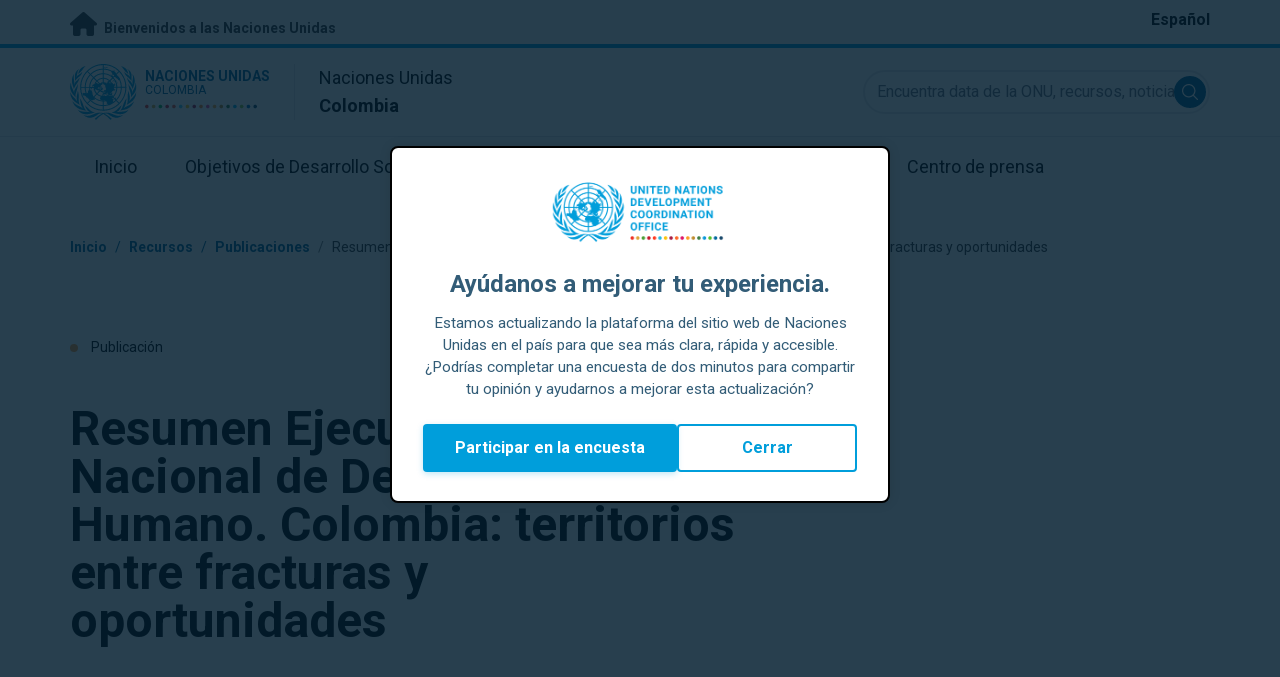

--- FILE ---
content_type: text/html; charset=UTF-8
request_url: https://colombia.un.org/es/268856-resumen-ejecutivo-informe-nacional-de-desarrollo-humano-colombia-territorios-entre-fracturas
body_size: 10862
content:
<!DOCTYPE html>
<html lang="es" dir="ltr" prefix="og: https://ogp.me/ns#">
  <head>

    <meta charset="utf-8" />
<meta name="description" content="Nuevos modelos de desarrollo por construir." />
<link rel="canonical" href="https://colombia.un.org/es/268856-resumen-ejecutivo-informe-nacional-de-desarrollo-humano-colombia-territorios-entre-fracturas" />
<meta property="og:site_name" content="Colombia" />
<meta property="og:type" content="Publicación" />
<meta property="og:url" content="https://colombia.un.org/es/268856-resumen-ejecutivo-informe-nacional-de-desarrollo-humano-colombia-territorios-entre-fracturas" />
<meta property="og:title" content="Resumen Ejecutivo: Informe Nacional de Desarrollo Humano. Colombia: territorios entre fracturas y oportunidades" />
<meta property="og:description" content="“La verdadera riqueza de un país está en su gente” (UNDP, 1990). La gran riqueza de Colombia está en la diversidad de sus gentes, culturas y de sus extraordinarios ecosistemas biodiversos, con sus dos mares Atlántico y Pacífico, el Chocó biográfico, sus ríos, afluentes y humedales, sus corredores biológicos como el corredor del jaguar, la Amazonía, entre muchos otros contrastes, que hacen de este país inspiración literaria." />
<meta property="og:image" content="https://colombia.un.org/sites/default/files/styles/large/public/2024-05/undp-IDH-400X500.png?h=41f8e6d3&amp;itok=8RY6neJX" />
<meta name="twitter:card" content="summary_large_image" />
<meta name="twitter:title" content="Resumen Ejecutivo: Informe Nacional de Desarrollo Humano. Colombia: territorios entre fracturas y oportunidades" />
<meta name="twitter:description" content="“La verdadera riqueza de un país está en su gente” (UNDP, 1990). La gran riqueza de Colombia está en la diversidad de sus gentes, culturas y de sus extraordinarios ecosistemas biodiversos, con sus dos mares Atlántico y Pacífico, el Chocó biográfico, sus ríos, afluentes y humedales, sus corredores biológicos como el corredor del jaguar, la Amazonía, entre muchos otros contrastes, que hacen de este país inspiración literaria." />
<meta name="twitter:image" content="https://colombia.un.org/sites/default/files/styles/large/public/2024-05/undp-IDH-400X500.png?h=41f8e6d3&amp;itok=8RY6neJX" />
<meta name="Generator" content="Drupal 10 (https://www.drupal.org)" />
<meta name="MobileOptimized" content="width" />
<meta name="HandheldFriendly" content="true" />
<meta name="viewport" content="width=device-width, initial-scale=1.0" />
<link rel="icon" href="/profiles/undg_country/themes/custom/undg/favicon.ico" type="image/vnd.microsoft.icon" />
<link rel="alternate" hreflang="es" href="https://colombia.un.org/es/268856-resumen-ejecutivo-informe-nacional-de-desarrollo-humano-colombia-territorios-entre-fracturas" />
<link rel="canonical" href="https://colombia.un.org/es/268856-resumen-ejecutivo-informe-nacional-de-desarrollo-humano-colombia-territorios-entre-fracturas" />
<link rel="shortlink" href="https://colombia.un.org/es/node/268856" />

    <title>Resumen Ejecutivo: Informe Nacional de Desarrollo Humano. Colombia: territorios entre fracturas y oportunidades | Naciones Unidas en Colombia</title>
    <link rel="preconnect" href="https://fonts.gstatic.com" crossorigin>
    <link rel="stylesheet" media="all" href="/sites/default/files/css/css_sI78ffXTNu0W87lxObftC0of-dlhuS7L-oaXJYeWwNA.css?delta=0&amp;language=es&amp;theme=undg&amp;include=[base64]" />
<link rel="stylesheet" media="all" href="/sites/default/files/css/css_tV0qXtQ3ppv4vuj2tDSp38ubUP7DxacFAlbtim0jyXU.css?delta=1&amp;language=es&amp;theme=undg&amp;include=[base64]" />
<link rel="stylesheet" media="all" href="https://fonts.googleapis.com/css?family=Roboto:400,700&amp;display=swap" />

    <script type="application/json" data-drupal-selector="drupal-settings-json">{"path":{"baseUrl":"\/","pathPrefix":"es\/","currentPath":"node\/268856","currentPathIsAdmin":false,"isFront":false,"currentLanguage":"es","themeUrl":"profiles\/undg_country\/themes\/custom\/undg"},"pluralDelimiter":"\u0003","suppressDeprecationErrors":true,"undgBlocks":{"surveyPopup":{"buttonText":"Participar en la encuesta"}},"glightbox":{"width":"98%","height":"98%","plyr":{"js":"\/libraries\/plyr\/plyr.js","css":"\/libraries\/plyr\/plyr.css","enabled":true,"debug":false,"controls":"[\u0027play-large\u0027, \u0027play\u0027, \u0027progress\u0027, \u0027current-time\u0027, \u0027mute\u0027, \u0027volume\u0027, \u0027captions\u0027, \u0027settings\u0027, \u0027pip\u0027, \u0027airplay\u0027, \u0027fullscreen\u0027]","settings":"[\u0027captions\u0027, \u0027quality\u0027, \u0027speed\u0027, \u0027loop\u0027]","loadSprite":true,"iconUrl":"","iconPrefix":"plyr","blankVideo":"https:\/\/cdn.plyr.io\/static\/blank.mp4","autoplay":false,"autopause":true,"playsinline":true,"seekTime":10,"volume":1,"muted":false,"clickToPlay":true,"disableContextMenu":true,"hideControls":true,"resetOnEnd":false,"displayDuration":true,"invertTime":true,"toggleInvert":true,"ratio":""}},"simple_popup_blocks":{"settings":[{"uid":"site_survey_popup","type":"1","css_selector":"1","identifier":"survey-popup-id","layout":"4","visit_counts":"0","overlay":"1","trigger_method":0,"trigger_selector":"#custom-css-id","delay":"2","enable_escape":false,"trigger_width":null,"minimize":"1","close":false,"use_time_frequency":false,"time_frequency":"3600","show_minimized_button":"1","width":"500","cookie_expiry":"1","status":"1"}]},"undg_selection_sharer":{"undg_selection_sharer_jquery_selectors":["div","h1","h2","h3","h4","h5","h6","p"],"undg_selection_sharer_facebook":1,"undg_selection_sharer_twitter":1,"undg_selection_sharer_linkedin":1,"undg_selection_sharer_email":0},"rollbar":{"accessToken":"ceca362f0d0048f79126165e7268f835","captureUncaught":true,"captureUnhandledRejections":false,"payload":{"environment":"UNCT.live"},"rollbarJsUrl":"https:\/\/cdn.rollbar.com\/rollbarjs\/refs\/tags\/v2.26.4\/rollbar.min.js","ignoredMessages":[],"scrubFields":["passwd","password","secret","confirm_password","password_confirmation","auth_token","csrf_token"]},"user":{"uid":0,"permissionsHash":"69ec052b31066a75d856868b0ada1764f168aea67d236341dda27bb50aacb3f2"}}</script>
<script src="/sites/default/files/js/js_zVPiC4Wn1owDpY4UGo0xtD0czvUE3dR8eivd-ulIPDY.js?scope=header&amp;delta=0&amp;language=es&amp;theme=undg&amp;include=eJxdyksOwyAMBNALgTgSgtRyrFg2siFKbt80v0V3M28GmXDuVbdEQj3gUzMJk0D6h2DKXIsdg9bCYcgH7xy978cFT8uVdVo8-bAV9ty0jXYNDgxTJ5XsczGw9NP4arz0CwA2PEo"></script>


    <script>
      // https://www.uninfo.org/config.js
      window.ENV = {
        API_URL: "https://api.uninfo.org/",
        MVP_URL: "https://workspace.uninfo.org",
        PORTAL_URL: "https://www.uninfo.org",
        API_VERSION: "v0.2",
        EXTERNAL_STORAGE: "https://minio.dev.devqube.io/uninfo-production-main/",
        NODE_ENV: "production",
        HOLDING_PAGE: false
      };
    </script>

    <!-- Google Tag Manager -->
    <script> (function(w, d, s, l, i) {
      w[l] = w[l] || [];
      w[l].push({
        'gtm.start': new Date().getTime(),
        event: 'gtm.js'
      });
      var f = d.getElementsByTagName(s)[0],
      j = d.createElement(s),
      dl = l != 'dataLayer' ? '&l=' + l : '';
      j.async = true;
      j.src = 'https://www.googletagmanager.com/gtm.js?id=' + i + dl;
      f.parentNode.insertBefore(j, f);
    })(window, document, 'script', 'dataLayer', 'GTM-LQCS'); </script>
    <!-- End Google Tag Manager -->

        <!-- Global site tag (gtag.js) - Google Analytics -->
    <script defer src="https://www.googletagmanager.com/gtag/js?id=G-4L0EVX950X"></script>
    <script>
      window.dataLayer = window.dataLayer || [];
      function gtag(){dataLayer.push(arguments);}
      gtag('js', new Date());

            gtag('config', 'G-4L0EVX950X');
      
            gtag('config', 'G-2BZRRT7QSQ');
          </script>
      </head>
  <body class="path-node page-node-type-publication font-body">
    <!-- Google Tag Manager (noscript) -->
    <noscript>
      <iframe src="https://www.googletagmanager.com/ns.html?id=GTM-LQCS"
      height="0" width="0" style="display:none;visibility:hidden"></iframe>
    </noscript>
    <!-- End Google Tag Manager (noscript) -->

        <a href="#main-content" class="visually-hidden focusable skip-link">
      Saltar a contenido principal
    </a>
    
      <div class="dialog-off-canvas-main-canvas" data-off-canvas-main-canvas>
    <div class="layout-container">
      
  <header role="banner">
    <div class="header-separator"></div>
    <div class="header-container">
        <div class="region region-header">
    <div id="block-unct-header-block" class="block block-undg-blocks block-site-header-block">
  
    
      <div class="relative">
      
  
  <div class="top-banner bg-un-gray-lightest py-2 border-b-4 border-un-primary-brand h-12">
    <div class="inner-top-banner fluid-container-narrow flex flex-row justify-between">
      <div id="welcome" class="font-bold text-sm">
        <a href="https://www.un.org/" class="text-un-gray-darkest">
          <i class="text-xl md:text-2xl me-1 fa-solid fa-home"></i>
          Bienvenidos a las Naciones Unidas
        </a>
      </div>

      <div id="language-switcher" class="relative right">
        


<div class="md:hidden text-un-primary-light-1 pointer" id="language-switcher-icon">
    <svg class="w-6 h-6" fill="none" stroke="currentColor" viewBox="0 0 24 24" xmlns="http://www.w3.org/2000/svg"><path stroke-linecap="round" stroke-linejoin="round" stroke-width="2" d="M21 12a9 9 0 01-9 9m9-9a9 9 0 00-9-9m9 9H3m9 9a9 9 0 01-9-9m9 9c1.657 0 3-4.03 3-9s-1.343-9-3-9m0 18c-1.657 0-3-4.03-3-9s1.343-9 3-9m-9 9a9 9 0 019-9"></path></svg>
  </div>
  <ul class="hidden absolute top-10 -start-19 z-999 bg-white md:bg-transparent md:block md:static" id="language-switcher-menu">
    <li><span id="language-switcher-icon"></span><ul class="language-switcher-language-url flex flex-col md:flex-row md:space-s-3">        <li hreflang="es" data-drupal-link-system-path="node/268856" class="es py-2 px-6 border border-un-primary-light md:py-0 md:px-0 md:border-0 is-active" aria-current="page"><a href="/es/268856-resumen-ejecutivo-informe-nacional-de-desarrollo-humano-colombia-territorios-entre-fracturas" class="language-link is-active" hreflang="es" data-drupal-link-system-path="node/268856" aria-current="page">Español</a></li></ul>
    </li>
  </ul>
      </div>
    </div>
  </div>
  <div class="bottom-banner lang-es relative border-b border-un-gray-3">
    <div class="fluid-container-narrow py-4 flex flex-row justify-between items-center">

      <div id="site-logo" class="divide-s flex">
        <div class="flex md:space-s-2 flex-col md:flex-row md:pe-6 pe-3">
          <a href="https://colombia.un.org/es" class="block">
            <span class="sr-only">UN Logo</span>
            <img alt="" class="md:h-14 h-10" src="/profiles/undg_country/themes/custom/undg/images/logo/un-logo.svg">
          </a>

          <div class="flex flex-col">
            <a href="https://colombia.un.org/es" class="block text-un-primary-light uppercase">
              <div class="text-3xs md:text-sm mt-0.5"><strong>Naciones Unidas</strong></div>
              <div class="text-3xs md:text-xs leading-3 -mt-1" >Colombia</div>
            </a>
            <div class="mt-auto mb-2.5 items-start w-full">
              <svg aria-hidden="true" class="w-12 md:w-28" height="1.905mm" viewBox="0 0 58.71104 1.905" width="58.71104mm" xmlns="http://www.w3.org/2000/svg"><g transform="matrix(.26458333 0 0 .26458333 -34.792708 -20.372916)"><path d="m135.1 84.2c-2 0-3.6-1.6-3.6-3.6s1.6-3.6 3.6-3.6 3.6 1.6 3.6 3.6-1.6 3.6-3.6 3.6" fill="#ec3225"/><path d="m162 84.2c-2 0-3.6-1.6-3.6-3.6s1.6-3.6 3.6-3.6 3.6 1.6 3.6 3.6-1.6 3.6-3.6 3.6" fill="#0db04b"/><path d="m188.8 84.2c-2 0-3.6-1.6-3.6-3.6s1.6-3.6 3.6-3.6 3.6 1.6 3.6 3.6-1.6 3.6-3.6 3.6" fill="#ef4e37"/><path d="m215.6 84.2c-2 0-3.6-1.6-3.6-3.6s1.6-3.6 3.6-3.6 3.6 1.6 3.6 3.6-1.6 3.6-3.6 3.6" fill="#ffc10e"/><path d="m242.5 84.2c-2 0-3.6-1.6-3.6-3.6s1.6-3.6 3.6-3.6 3.6 1.6 3.6 3.6-1.6 3.6-3.6 3.6" fill="#f38020"/><path d="m269.3 84.2c-2 0-3.6-1.6-3.6-3.6s1.6-3.6 3.6-3.6 3.6 1.6 3.6 3.6-1.6 3.6-3.6 3.6" fill="#f9a533"/><path d="m296.1 84.2c-2 0-3.6-1.6-3.6-3.6s1.6-3.6 3.6-3.6 3.6 1.6 3.6 3.6-1.6 3.6-3.6 3.6" fill="#387c46"/><path d="m148.6 84.2c-2 0-3.6-1.6-3.6-3.6s1.6-3.6 3.6-3.6 3.6 1.6 3.6 3.6-1.7 3.6-3.6 3.6" fill="#daa63c"/><path d="m175.4 84.2c-2 0-3.6-1.6-3.6-3.6s1.6-3.6 3.6-3.6 3.6 1.6 3.6 3.6-1.6 3.6-3.6 3.6" fill="#d12333"/><path d="m202.2 84.2c-2 0-3.6-1.6-3.6-3.6s1.6-3.6 3.6-3.6 3.6 1.6 3.6 3.6-1.6 3.6-3.6 3.6" fill="#44c7f4"/><path d="m229.1 84.2c-2 0-3.6-1.6-3.6-3.6s1.6-3.6 3.6-3.6 3.6 1.6 3.6 3.6-1.7 3.6-3.6 3.6" fill="#a61d44"/><path d="m255.9 84.2c-2 0-3.6-1.6-3.6-3.6s1.6-3.6 3.6-3.6 3.6 1.6 3.6 3.6-1.6 3.6-3.6 3.6" fill="#ed4094"/><path d="m282.7 84.2c-2 0-3.6-1.6-3.6-3.6s1.6-3.6 3.6-3.6 3.6 1.6 3.6 3.6-1.6 3.6-3.6 3.6" fill="#bb892c"/><path d="m309.6 84.2c-2 0-3.6-1.6-3.6-3.6s1.6-3.6 3.6-3.6 3.6 1.6 3.6 3.6-1.7 3.6-3.6 3.6" fill="#00adee"/><path d="m336.4 84.2c-2 0-3.6-1.6-3.6-3.6s1.6-3.6 3.6-3.6 3.6 1.6 3.6 3.6-1.6 3.6-3.6 3.6" fill="#006cb6"/><path d="m323 84.2c-2 0-3.6-1.6-3.6-3.6s1.6-3.6 3.6-3.6 3.6 1.6 3.6 3.6-1.6 3.6-3.6 3.6" fill="#8bc53f"/><path d="m349.8 84.2c-2 0-3.6-1.6-3.6-3.6s1.6-3.6 3.6-3.6 3.6 1.6 3.6 3.6-1.6 3.6-3.6 3.6" fill="#174b6e"/></g></svg>
            </div>
          </div>
        </div>

        <div class="ps-3 md:ps-6 my-auto">
          <div class="md:text-lg text-md">Naciones Unidas</div>
          <div class="md:text-lg text-md"><strong>Colombia</strong></div>
        </div>
      </div>

      <div class="md:max-w-xs lg:max-w-none md:ps-3">
        <div class="site-search-wrapper">

  <form action="/es/search" method="get" id="main-search-form" accept-charset="UTF-8" class="hidden absolute top-0 start-0 w-full h-full md:w-auto md:h-auto md:static md:block">

    <div class="relative w-full h-full md:w-auto md:h-auto">
      <label class="sr-only" for="search-input">Encuentra data de la ONU, recursos, noticias y más...</label>
      <input id="search-input" placeholder="Encuentra data de la ONU, recursos, noticias y más..." type="text" name="key" value="" size="38" maxlength="128" class="w-full h-full md:w-auto md:h-auto md:rounded-full border-un-gray-3 border-2 max-w-full">
      <button id="edit-submit-search" name="search" type="submit" class="absolute inset-y-0 my-auto end-10 md:end-1 bg-un-primary-light rounded-full h-8 w-8 text-white p-2 cursor-pointer">
        <span class="sr-only">Submit search</span>
        <svg viewBox="0 0 14 14" fill="currentColor">
          <path fill-rule="evenodd" clip-rule="evenodd" d="M10.4238 9.65421L13.8405 13.0708C14.0532 13.2834 14.0532 13.628 13.8406 13.8406C13.7343 13.9469 13.5949 14 13.4556 14C13.3164 14 13.177 13.9469 13.0708 13.8406L9.65403 10.4239C8.63276 11.2731 7.32127 11.7847 5.89241 11.7847C2.64332 11.7847 0 9.14154 0 5.89258C0 2.6434 2.64332 0 5.89241 0C9.14144 0 11.7848 2.6434 11.7848 5.89258C11.7848 7.32151 11.2731 8.63294 10.4238 9.65421ZM5.89241 1.08862C3.24358 1.08862 1.08862 3.24367 1.08862 5.89258C1.08862 8.54127 3.24358 10.6961 5.89241 10.6961C8.54117 10.6961 10.6961 8.54127 10.6961 5.89258C10.6961 3.24367 8.54117 1.08862 5.89241 1.08862Z"></path>
        </svg>
      </button>
      <img src="/profiles/undg_country/themes/custom/undg/images/icons/icon_close.svg" alt="Cerrar búsqueda" class="close-search absolute end-0 w-10 top-8 text-un-gray-dark cursor-pointer md:hidden">
    </div>

  </form>

</div>

      </div>
      <div class="flex flex-row justify-between lg:hidden">
        <button type="button" id="mobile-search-toggle" class="md:hidden w-10 h-10 bg-un-primary-light rounded-full text-white p-3 self-center" name="search-toogle">
          <svg viewBox="0 0 14 14" fill="currentColor">
            <path fill-rule="evenodd" clip-rule="evenodd" d="M10.4238 9.65421L13.8405 13.0708C14.0532 13.2834 14.0532 13.628 13.8406 13.8406C13.7343 13.9469 13.5949 14 13.4556 14C13.3164 14 13.177 13.9469 13.0708 13.8406L9.65403 10.4239C8.63276 11.2731 7.32127 11.7847 5.89241 11.7847C2.64332 11.7847 0 9.14154 0 5.89258C0 2.6434 2.64332 0 5.89241 0C9.14144 0 11.7848 2.6434 11.7848 5.89258C11.7848 7.32151 11.2731 8.63294 10.4238 9.65421ZM5.89241 1.08862C3.24358 1.08862 1.08862 3.24367 1.08862 5.89258C1.08862 8.54127 3.24358 10.6961 5.89241 10.6961C8.54117 10.6961 10.6961 8.54127 10.6961 5.89258C10.6961 3.24367 8.54117 1.08862 5.89241 1.08862Z"></path>
          </svg>
        </button>
        <button type="button" class="mobile-menu-toggle lg:hidden flex justify-end items-center w-10 h-10 self-center cursor-pointer" name="menu">
          <div class="menu-hide-when-open text-un-primary-light">
            <svg class="w-8 h-8" fill="none" stroke="currentColor" viewBox="0 0 24 24" xmlns="http://www.w3.org/2000/svg"><path stroke-linecap="round" stroke-linejoin="round" stroke-width="2" d="M4 6h16M4 12h16M4 18h16"></path></svg>
          </div>
          <div class="menu-show-when-open hidden text-un-primary-light">
            <svg class="w-8 h-8" fill="none" stroke="currentColor" viewBox="0 0 24 24" xmlns="http://www.w3.org/2000/svg"><path stroke-linecap="round" stroke-linejoin="round" stroke-width="2" d="M6 18L18 6M6 6l12 12"></path></svg>
          </div>
        </button>
      </div>
    </div>
  </div>

  <div class="menu-show-when-open hidden lg:block bg-un-primary-main lg:bg-transparent lg:h-auto absolute w-full lg:static top-full z-50">
  <div class="fluid-container-narrow main-menu-container">
    <nav class="main-menu-simple py-4 lg:p-0" role="navigation" aria-label="Main menu">
              <ul class="flex flex-col lg:flex lg:flex-row divide-y lg:divide-y-0 divide-un-gray-light text-white lg:text-black font-body">
                                  <li class="py-5 ps-7.5 pe-15 lg:ps-0 lg:pe-0 lg:p-0 cursor-pointer group lg:relative has-children">
                            <a class="font-bold lg:font-normal lg:group-hover:font-bold lg:group-focus:font-bold text-xl lg:text-lg justify-between lg:justify-center lg:py-4 lg:px-6 group flex" href="#">
                <span aria-label="Inicio">Inicio</span>
                <span class="hidden lg:group-hover:block lg:group-focus:block h-1 w-full absolute bottom-0 bg-un-primary-light"></span>
              </a>
                                              <ul class="border-t border-un-gray-light flex-col divide-y divide-un-gray-light mt-4 lg:mt-0 hidden lg:hidden lg:group-hover:flex lg:group-focus:flex lg:absolute lg:top-full z-50 lg:bg-un-primary-main lg:w-80 lg:py-4 lg:px-6 lg:text-white lg:shadow-md">
                                                        <li class="">
                                            <a aria-label="Sobre la ONU" title="Descubra qué está haciendo la ONU en Colombia para lograr los Objetivos de Desarrollo Sostenible." class="block p-2 text-base hover:underline focus:underline" href="https://www.un.org/es/about-us" target="_blank" >Sobre la ONU</a>
                    </li>
                                      <li class="">
                                            <a aria-label="La ONU en Colombia" title="" class="block p-2 text-base hover:underline focus:underline" href="/es/about/about-the-un"  >La ONU en Colombia</a>
                    </li>
                                      <li class="">
                                            <a aria-label="Organismos de la ONU en Colombia" title="" class="block p-2 text-base hover:underline focus:underline" href="/es/about/un-entities-in-country"  >Organismos de la ONU en Colombia</a>
                    </li>
                                      <li class="">
                                            <a aria-label="Oficina del/de la Coordinador/a Residente" title="" class="block p-2 text-base hover:underline focus:underline" href="/es/about/about-the-resident-coordinator-office"  >Oficina del/de la Coordinador/a Residente</a>
                    </li>
                                      <li class="">
                                            <a aria-label="Nuestro equipo en Colombia" title="" class="block p-2 text-base hover:underline focus:underline" href="/es/about/our-team"  >Nuestro equipo en Colombia</a>
                    </li>
                                      <li class="">
                                            <a aria-label="Prevención de Explotación y Abuso Sexual - PEAS" title="" class="block p-2 text-base hover:underline focus:underline" href="/es/227582-prevenci%C3%B3n-de-la-explotaci%C3%B3n-y-el-abuso-sexual"  >Prevención de Explotación y Abuso Sexual - PEAS</a>
                    </li>
                                      <li class="">
                                            <a aria-label="Contáctenos" title="" class="block p-2 text-base hover:underline focus:underline" href="/es/contact-us"  >Contáctenos</a>
                    </li>
                                      <li class="">
                                            <a aria-label="Grupo de Desarrollo Sostenible" title="" class="block p-2 text-base hover:underline focus:underline" href="https://unsdg.un.org/es" target="_blank" >Grupo de Desarrollo Sostenible</a>
                    </li>
                                  </ul>
                          </li>
                                  <li class="py-5 ps-7.5 pe-15 lg:ps-0 lg:pe-0 lg:p-0 cursor-pointer group lg:relative">
                            <a class="font-bold lg:font-normal lg:group-hover:font-bold lg:group-focus:font-bold text-xl lg:text-lg justify-between lg:justify-center lg:py-4 lg:px-6 group flex" href="/es/sdgs">
                <span aria-label="Objetivos de Desarrollo Sostenible">Objetivos de Desarrollo Sostenible</span>
                <span class="hidden lg:group-hover:block lg:group-focus:block h-1 w-full absolute bottom-0 bg-un-primary-light"></span>
              </a>
                          </li>
                                  <li class="py-5 ps-7.5 pe-15 lg:ps-0 lg:pe-0 lg:p-0 cursor-pointer group lg:relative">
                            <a class="font-bold lg:font-normal lg:group-hover:font-bold lg:group-focus:font-bold text-xl lg:text-lg justify-between lg:justify-center lg:py-4 lg:px-6 group flex" href="/es/take-action">
                <span aria-label="Tomar acción">Tomar acción</span>
                <span class="hidden lg:group-hover:block lg:group-focus:block h-1 w-full absolute bottom-0 bg-un-primary-light"></span>
              </a>
                          </li>
                                  <li class="py-5 ps-7.5 pe-15 lg:ps-0 lg:pe-0 lg:p-0 cursor-pointer group lg:relative">
                            <a class="font-bold lg:font-normal lg:group-hover:font-bold lg:group-focus:font-bold text-xl lg:text-lg justify-between lg:justify-center lg:py-4 lg:px-6 group flex" href="/es/stories">
                <span aria-label="Historias">Historias</span>
                <span class="hidden lg:group-hover:block lg:group-focus:block h-1 w-full absolute bottom-0 bg-un-primary-light"></span>
              </a>
                          </li>
                                  <li class="py-5 ps-7.5 pe-15 lg:ps-0 lg:pe-0 lg:p-0 cursor-pointer group lg:relative has-children">
                            <a class="font-bold lg:font-normal lg:group-hover:font-bold lg:group-focus:font-bold text-xl lg:text-lg justify-between lg:justify-center lg:py-4 lg:px-6 group flex" href="#">
                <span aria-label="Recursos">Recursos</span>
                <span class="hidden lg:group-hover:block lg:group-focus:block h-1 w-full absolute bottom-0 bg-un-primary-light"></span>
              </a>
                                              <ul class="border-t border-un-gray-light flex-col divide-y divide-un-gray-light mt-4 lg:mt-0 hidden lg:hidden lg:group-hover:flex lg:group-focus:flex lg:absolute lg:top-full z-50 lg:bg-un-primary-main lg:w-80 lg:py-4 lg:px-6 lg:text-white lg:shadow-md">
                                                        <li class="">
                                            <a aria-label="Publicaciones" title="" class="block p-2 text-base hover:underline focus:underline" href="/es/resources/publications"  >Publicaciones</a>
                    </li>
                                      <li class="">
                                            <a aria-label="Fotos" title="" class="block p-2 text-base hover:underline focus:underline" href="/es/resources/photo-stories"  >Fotos</a>
                    </li>
                                      <li class="">
                                            <a aria-label="Videos" title="" class="block p-2 text-base hover:underline focus:underline" href="/es/resources/video-stories"  >Videos</a>
                    </li>
                                  </ul>
                          </li>
                                  <li class="py-5 ps-7.5 pe-15 lg:ps-0 lg:pe-0 lg:p-0 cursor-pointer group lg:relative has-children">
                            <a class="font-bold lg:font-normal lg:group-hover:font-bold lg:group-focus:font-bold text-xl lg:text-lg justify-between lg:justify-center lg:py-4 lg:px-6 group flex" href="#">
                <span aria-label="Centro de prensa">Centro de prensa</span>
                <span class="hidden lg:group-hover:block lg:group-focus:block h-1 w-full absolute bottom-0 bg-un-primary-light"></span>
              </a>
                                              <ul class="border-t border-un-gray-light flex-col divide-y divide-un-gray-light mt-4 lg:mt-0 hidden lg:hidden lg:group-hover:flex lg:group-focus:flex lg:absolute lg:top-full z-50 lg:bg-un-primary-main lg:w-80 lg:py-4 lg:px-6 lg:text-white lg:shadow-md lg:end-0">
                                                        <li class="">
                                            <a aria-label="Comunicados de prensa" title="" class="block p-2 text-base hover:underline focus:underline" href="/es/press-centre/press-releases"  >Comunicados de prensa</a>
                    </li>
                                      <li class="">
                                            <a aria-label="Discursos" title="" class="block p-2 text-base hover:underline focus:underline" href="/es/press-centre/speeches"  >Discursos</a>
                    </li>
                                      <li class="">
                                            <a aria-label="Contactos de prensa" title="" class="block p-2 text-base hover:underline focus:underline" href="/es/press-centre/media-contacts"  >Contactos de prensa</a>
                    </li>
                                      <li class="">
                                            <a aria-label="Eventos" title="" class="block p-2 text-base hover:underline focus:underline" href="/es/events"  >Eventos</a>
                    </li>
                                  </ul>
                          </li>
                  </ul>
          </nav>
  </div>
</div>


</div>

  </div>

  </div>

    </div>
    <div id="read-progress"></div>
  </header>

  <main role="main">
        <a id="main-content" tabindex="-1"></a>

    <div class="layout-content">
        <div class="region region-content">
    <div data-drupal-messages-fallback class="hidden"></div>
<article class="node node--type-publication node--view-mode-full js-selection-sharer">

  
  <div class="node__content">
      <nav class="breadcrumb fluid-container-narrow my-8 md:my-10" role="navigation" aria-labelledby="system-breadcrumb">
    <h2 id="system-breadcrumb" class="visually-hidden">Coordenadas dentro de la ruta de navegación</h2>

    <div class="flex flex-row text-sm items-center">
                              <div class="crumb truncate text-un-primary-light-1 font-bold">
                      <a href="/es">Inicio</a>
                  </div>
                                  <div class="text-un-primary-light-1 mx-2">/</div>
                        <div class="crumb truncate text-un-primary-light-1 font-bold">
                      Recursos
                  </div>
                                  <div class="text-un-primary-light-1 mx-2">/</div>
                        <div class="crumb truncate text-un-primary-light-1 font-bold">
                      <a href="/es/resources/publications">Publicaciones</a>
                  </div>
                                  <div class="text-un-gray-dark mx-2">/</div>
                        <div class="crumb truncate text-un-gray-darkest">
                      Resumen Ejecutivo: Informe Nacional de Desarrollo Humano. Colombia: territorios entre fracturas y oportunidades
                  </div>
          </div>

  </nav>

<div class="fluid-container-narrow">

      <div class="mb-9 md:mb-12 mt-18 text-sm">
      <span class="rounded-full h-2 w-2 inline-block me-2.5 bg-un-orange"></span>
      Publicación
    </div>
  
  <div >

    <div>
      <h1 id="content-title" class="max-w-2xl mb-8 md:mb-11 font-bold text-xl md:text-5xl">
        Resumen Ejecutivo: Informe Nacional de Desarrollo Humano. Colombia: territorios entre fracturas y oportunidades
      </h1>
      <div class="text-sm mb-11">
                <span class="text-gray-500">
          14 mayo 2024
        </span>
      </div>
    </div>

    
  </div>

</div>
<div class="fluid-container-narrow">
  <div  class="grid-cols-sidebar md:grid gap-x-20 mt-4 md:mt-6">
  <div>
    <div class="fluid-container-narrow">
  <img src="/sites/default/files/styles/publication_cover/public/2024-05/undp-IDH-400X500.png?itok=dUzLwTVj" width="400" height="500" alt="" loading="lazy" class="image-style-publication-cover" />


</div>

  </div>

  <div>
    <div class="styled-body">
  <div class="md:grid md:gap-4 grid-cols-body-and-social-links mb-5 lg:mb-20">

  <div>
        
            <div class="clearfix text-formatted field field--name-body field--type-text-with-summary field--label-hidden field__item"><p>“La verdadera riqueza de un país está en su gente” (UNDP, 1990). La gran riqueza de Colombia está en la diversidad de sus gentes, culturas y de sus extraordinarios ecosistemas biodiversos, con sus dos mares Atlántico y Pacífico, el Chocó biográfico, sus ríos, afluentes y humedales, sus corredores biológicos como el corredor del jaguar, la Amazonía, entre muchos otros contrastes, que hacen de este país inspiración literaria.</p>
<p>Los logros y avances económicos, sociales, políticos y ambientales del país a lo largo del siglo XXI, coexisten con grandes desigualdades que se heredan y que frenan la posibilidad de que poblaciones y bastos territorios resulten incluidos en los beneficios del desarrollo humano, limitando su posibilidad de vivir una vida digna, plena y en libertad.</p>
<p>Descargue el resumen ejecutivo en el botón de abajo (Español) o consulte el informe completo aquí: <a href="https://indh2024.pnud.org.co/">https://indh2024.pnud.org.co/</a>.</p>
</div>
      
  </div>

  <div class="hidden md:block">
    

<div class="social-media-sharing">
  <ul class="">
                    <li>
        <a    target="_blank"   class="twitter share"   href="https://twitter.com/intent/tweet?url=https://colombia.un.org/es/268856-resumen-ejecutivo-informe-nacional-de-desarrollo-humano-colombia-territorios-entre-fracturas&amp;status=Resumen Ejecutivo: Informe Nacional de Desarrollo Humano. Colombia: territorios entre fracturas y oportunidades+https://colombia.un.org/es/268856-resumen-ejecutivo-informe-nacional-de-desarrollo-humano-colombia-territorios-entre-fracturas"
          title="X">
                      <img alt="X" src="https://colombia.un.org/modules/contrib/social_media/icons/x.svg">
                  </a>

      </li>
                <li>
        <a    target="_blank"   class="facebook-share share"   href="http://www.facebook.com/share.php?u=https://colombia.un.org/es/268856-resumen-ejecutivo-informe-nacional-de-desarrollo-humano-colombia-territorios-entre-fracturas&amp;title=Resumen Ejecutivo: Informe Nacional de Desarrollo Humano. Colombia: territorios entre fracturas y oportunidades"
          title="Facebook">
                      <img alt="Facebook" src="https://colombia.un.org/modules/contrib/social_media/icons/facebook_share.svg">
                  </a>

      </li>
                <li>
        <a    target="_blank"   class="linkedin share"   href="http://www.linkedin.com/shareArticle?mini=true&amp;url=https://colombia.un.org/es/268856-resumen-ejecutivo-informe-nacional-de-desarrollo-humano-colombia-territorios-entre-fracturas&amp;title=Resumen Ejecutivo: Informe Nacional de Desarrollo Humano. Colombia: territorios entre fracturas y oportunidades&amp;source=https://colombia.un.org/es/268856-resumen-ejecutivo-informe-nacional-de-desarrollo-humano-colombia-territorios-entre-fracturas"
          title="Linkedin">
                      <img alt="Linkedin" src="https://colombia.un.org/modules/contrib/social_media/icons/linkedin.svg">
                  </a>

      </li>
                <li>
        <a      class="email share"   href="mailto:?subject=Resumen Ejecutivo: Informe Nacional de Desarrollo Humano. Colombia: territorios entre fracturas y oportunidades&amp;body=Check out this site https://colombia.un.org/es/268856-resumen-ejecutivo-informe-nacional-de-desarrollo-humano-colombia-territorios-entre-fracturas"
          title="Email">
                      <img alt="Email" src="https://colombia.un.org/modules/contrib/social_media/icons/email.svg">
                  </a>

      </li>
      </ul>
</div>


  </div>

</div>

</div>
  <h3 class="text-xl sm:text-2xl font-bold mt-5 mb-8 sm:mb-9">Publicado por</h3>
<div class="flex flex-row flex-wrap my-6 md:mb-10 md:mt-6">
  <div class="border border-un-gray-lighter text-un-gray-darkest px-6 py-2 rounded-lg me-4 mb-4">
  PNUD
</div>

</div>
<div class="fluid-container-narrow">
  <div class="grid grid-cols-1 lg:grid-cols-2 gap-x4 gap-y-8 mt-8 md:mt-16">
  
<div class="flex flex-col text-center space-y-3">
  <div>
      <a href="/es/download/160464/268856" target="_blank" class="inline-block bg-white font-bold text-sm text-un-primary-light-2 px-12 sm:px-15 py-4 sm:py-5 border-2 border-un-primary-light-2 rounded-full shadow-un hover:shadow-un hover:opacity-60 transition-opacity transition-shadow ease-out">

    <div class="flex flex-row space-s-2 items-center">
      <div>
        Español
      </div>

              <i class="fa fa-download" aria-hidden="true"></i>
          </div>

  </a>

  </div>

      <div>
            File type: PDF    </div>

    <div>
          Descargas: 521        </div>
  </div>

</div>

</div>

  </div>
</div>

</div>
<div class="fluid-container-narrow">
    <h2  class="block text-3xl sm:text-4xl font-bold mt-10.5 md:mt-20 mb-8 md:mb-9 sm:max-w-194">Objetivos que estamos apoyando mediante esta iniciativa</h2>


<div id="sdg-icons" class="sdg-icons mt-10 mb-16 grid grid-cols-2 sm:grid-cols-3 md:grid-cols-4 lg:grid-cols-6 gap-4 sm:gap-x-6">
  <a href="/es/sdgs/1" class="block" aria-label="FIN DE LA POBREZA">
  <figure id="sdg-1" class="rounded w-40 h-40 overflow-hidden">
    <img src="/profiles/undg_country/themes/custom/undg/images/SDGs/es/SDG-1.svg" alt="Fin de la pobreza" class="object-cover w-full h-full">
  </figure>
</a>
<a href="/es/sdgs/2" class="block" aria-label="HAMBRE CERO">
  <figure id="sdg-2" class="rounded w-40 h-40 overflow-hidden">
    <img src="/profiles/undg_country/themes/custom/undg/images/SDGs/es/SDG-2.svg" alt="Hambre cero" class="object-cover w-full h-full">
  </figure>
</a>
<a href="/es/sdgs/3" class="block" aria-label="SALUD Y BIENESTAR">
  <figure id="sdg-3" class="rounded w-40 h-40 overflow-hidden">
    <img src="/profiles/undg_country/themes/custom/undg/images/SDGs/es/SDG-3.svg" alt="Salud y bienestar" class="object-cover w-full h-full">
  </figure>
</a>
<a href="/es/sdgs/4" class="block" aria-label="EDUCACIÓN DE CALIDAD">
  <figure id="sdg-4" class="rounded w-40 h-40 overflow-hidden">
    <img src="/profiles/undg_country/themes/custom/undg/images/SDGs/es/SDG-4.svg" alt="Educación de calidad" class="object-cover w-full h-full">
  </figure>
</a>
<a href="/es/sdgs/5" class="block" aria-label="IGUALDAD DE GÉNERO">
  <figure id="sdg-5" class="rounded w-40 h-40 overflow-hidden">
    <img src="/profiles/undg_country/themes/custom/undg/images/SDGs/es/SDG-5.svg" alt="Igualdad de género" class="object-cover w-full h-full">
  </figure>
</a>
<a href="/es/sdgs/6" class="block" aria-label="AGUA LIMPIA Y SANEAMIENTO">
  <figure id="sdg-6" class="rounded w-40 h-40 overflow-hidden">
    <img src="/profiles/undg_country/themes/custom/undg/images/SDGs/es/SDG-6.svg" alt="Agua limpia y saneamiento" class="object-cover w-full h-full">
  </figure>
</a>
<a href="/es/sdgs/7" class="block" aria-label="ENERGÍA ASEQUIBLE Y NO CONTAMINANTE">
  <figure id="sdg-7" class="rounded w-40 h-40 overflow-hidden">
    <img src="/profiles/undg_country/themes/custom/undg/images/SDGs/es/SDG-7.svg" alt="Energía asequible y no contaminante" class="object-cover w-full h-full">
  </figure>
</a>
<a href="/es/sdgs/8" class="block" aria-label="TRABAJO DECENTE Y CRECIMIENTO ECONÓMICO">
  <figure id="sdg-8" class="rounded w-40 h-40 overflow-hidden">
    <img src="/profiles/undg_country/themes/custom/undg/images/SDGs/es/SDG-8.svg" alt="Trabajo decente y crecimiento económico" class="object-cover w-full h-full">
  </figure>
</a>
<a href="/es/sdgs/9" class="block" aria-label="INDUSTRIA, INNOVACIÓN E INFRAESTRUCTURA">
  <figure id="sdg-9" class="rounded w-40 h-40 overflow-hidden">
    <img src="/profiles/undg_country/themes/custom/undg/images/SDGs/es/SDG-9.svg" alt="Industria, innovación e infraestructura" class="object-cover w-full h-full">
  </figure>
</a>
<a href="/es/sdgs/10" class="block" aria-label="REDUCCIÓN DE LAS DESIGUALDADES">
  <figure id="sdg-10" class="rounded w-40 h-40 overflow-hidden">
    <img src="/profiles/undg_country/themes/custom/undg/images/SDGs/es/SDG-10.svg" alt="Reducción de las desigualdades" class="object-cover w-full h-full">
  </figure>
</a>
<a href="/es/sdgs/11" class="block" aria-label="CIUDADES Y COMUNIDADES SOSTENIBLES">
  <figure id="sdg-11" class="rounded w-40 h-40 overflow-hidden">
    <img src="/profiles/undg_country/themes/custom/undg/images/SDGs/es/SDG-11.svg" alt="Ciudades y comunidades sostenibles" class="object-cover w-full h-full">
  </figure>
</a>
<a href="/es/sdgs/12" class="block" aria-label="PRODUCCIÓN Y CONSUMO RESPONSABLES">
  <figure id="sdg-12" class="rounded w-40 h-40 overflow-hidden">
    <img src="/profiles/undg_country/themes/custom/undg/images/SDGs/es/SDG-12.svg" alt="Producción y consumo responsables" class="object-cover w-full h-full">
  </figure>
</a>
<a href="/es/sdgs/13" class="block" aria-label="ACCIÓN POR EL CLIMA">
  <figure id="sdg-13" class="rounded w-40 h-40 overflow-hidden">
    <img src="/profiles/undg_country/themes/custom/undg/images/SDGs/es/SDG-13.svg" alt="Acción por el clima" class="object-cover w-full h-full">
  </figure>
</a>
<a href="/es/sdgs/14" class="block" aria-label="VIDA SUBMARINA">
  <figure id="sdg-14" class="rounded w-40 h-40 overflow-hidden">
    <img src="/profiles/undg_country/themes/custom/undg/images/SDGs/es/SDG-14.svg" alt="Vida submarina" class="object-cover w-full h-full">
  </figure>
</a>
<a href="/es/sdgs/15" class="block" aria-label="VIDA DE ECOSISTEMAS TERRESTRES">
  <figure id="sdg-15" class="rounded w-40 h-40 overflow-hidden">
    <img src="/profiles/undg_country/themes/custom/undg/images/SDGs/es/SDG-15.svg" alt="Vida de ecosistemas terrestres" class="object-cover w-full h-full">
  </figure>
</a>
<a href="/es/sdgs/16" class="block" aria-label="PAZ, JUSTICIA E INSTITUCIONES SÓLIDAS">
  <figure id="sdg-16" class="rounded w-40 h-40 overflow-hidden">
    <img src="/profiles/undg_country/themes/custom/undg/images/SDGs/es/SDG-16.svg" alt="Paz, justicia e instituciones sólidas" class="object-cover w-full h-full">
  </figure>
</a>
<a href="/es/sdgs/17" class="block" aria-label="ALIANZAS PARA LOGRAR LOS OBJETIVOS">
  <figure id="sdg-17" class="rounded w-40 h-40 overflow-hidden">
    <img src="/profiles/undg_country/themes/custom/undg/images/SDGs/es/SDG-17.svg" alt="Alianzas para lograr los objetivos" class="object-cover w-full h-full">
  </figure>
</a>
</div>


</div>
<div class="fluid-container-narrow">
  
<h3 class="block text-3xl sm:text-4xl font-bold mt-10.5 md:mt-20 mb-8 md:mb-9">Recursos relacionados</h3>
<div class="views-element-container"><div class="view view-related-resources view-id-related_resources view-display-id-block_1 js-view-dom-id-6beba409a731a72ad3cb87b57672de64eb370785fcd4dfadb582c8efae945234">
  
    
      
      <div class="view-content">
        <div class="my-14 sm:my-24 fluid-container-narrow">
    <div class="grid grid-cols-1 gap-2 md:grid-cols-3">
                      <div class="lg:me-2 pb-4 views-row">
<article class="node node--type-publication node--view-mode-carousel js-selection-sharer">

  
  <div class="node__content">
    

<div class="pb-10 bg-white shadow-un rounded-md h-full flex-grow-0 flex-shrink-0 transition duration-100 w-75 lg:w-65">
  <div class="overflow-y-hidden h-36">
    <a href="/es/297053-atrapados-en-las-redes-del-conflicto-aumento-del-reclutamiento-de-ni%C3%B1as-y-ni%C3%B1os-en-colombia" class="block rounded-ts-md rounded-te-md overflow-hidden child-object-cover" >
      <img src="/sites/default/files/styles/big_carousel_featured_image/public/2025-06/Imagen%20Nota%20Ni%C3%B1ez.jpg?h=f09b6eb1&amp;itok=D0Rv6K_y" width="1444" height="1080" alt="Foto ilustrativa de la nota sobre niñez" loading="lazy" class="image-style-big-carousel-featured-image" />


    </a>
  </div>
      <div class="mt-6 px-6"><span class="rounded-full h-2 w-2 inline-block me-2.5 bg-yellow-400"></span>Recursos</div>
        <div class="px-6 mt-3 text-gray-500 text-xs">27 junio 2025</div>
    <div class="h-36 px-6 mt-3 text-black line-clamp-5">
    <a href="/es/297053-atrapados-en-las-redes-del-conflicto-aumento-del-reclutamiento-de-ni%C3%B1as-y-ni%C3%B1os-en-colombia" class="text-lg hover:text-un-primary-light" >
      <div class="font-bold">
        Atrapados en las redes del conflicto: Aumento del reclutamiento de niñas y niños en Colombia
      </div>
          </a>
  </div>
</div>

  </div>

</article>
</div>
                      <div class="lg:me-2 pb-4 views-row">
<article class="node node--type-publication node--view-mode-carousel js-selection-sharer">

  
  <div class="node__content">
    

<div class="pb-10 bg-white shadow-un rounded-md h-full flex-grow-0 flex-shrink-0 transition duration-100 w-75 lg:w-65">
  <div class="overflow-y-hidden h-36">
    <a href="/es/294917-informe-trimestral-estrategia-peas-enero-marzo-2025" class="block rounded-ts-md rounded-te-md overflow-hidden child-object-cover" >
      <img src="/sites/default/files/styles/big_carousel_featured_image/public/2025-05/Spanish-vertical-azul%202023.png?h=e81a9b25&amp;itok=T99aSv7H" width="1444" height="1080" alt="" loading="lazy" class="image-style-big-carousel-featured-image" />


    </a>
  </div>
      <div class="mt-6 px-6"><span class="rounded-full h-2 w-2 inline-block me-2.5 bg-yellow-400"></span>Recursos</div>
        <div class="px-6 mt-3 text-gray-500 text-xs">23 mayo 2025</div>
    <div class="h-36 px-6 mt-3 text-black line-clamp-5">
    <a href="/es/294917-informe-trimestral-estrategia-peas-enero-marzo-2025" class="text-lg hover:text-un-primary-light" >
      <div class="font-bold">
        Informe trimestral estrategia PEAS Enero a Marzo 2025
      </div>
          </a>
  </div>
</div>

  </div>

</article>
</div>
                      <div class="lg:me-2 pb-4 views-row">
<article class="node node--type-publication node--view-mode-carousel js-selection-sharer">

  
  <div class="node__content">
    

<div class="pb-10 bg-white shadow-un rounded-md h-full flex-grow-0 flex-shrink-0 transition duration-100 w-75 lg:w-65">
  <div class="overflow-y-hidden h-36">
    <a href="/es/294877-informe-anual-de-resultados-2024" class="block rounded-ts-md rounded-te-md overflow-hidden child-object-cover" >
      <img src="/sites/default/files/styles/big_carousel_featured_image/public/2025-05/Informe%20Anual%20de%20Resultados%202024-cropH500.png.JPG?h=5c083359&amp;itok=0qhC70Pk" width="1444" height="1080" alt="Portada del Informe Anual de Resultados 2024 de las Naciones Unidas en Colombia, con fondo azul y un mapa del país compuesto por imágenes de comunidades, agricultura, biodiversidad y desarrollo sostenible." loading="lazy" class="image-style-big-carousel-featured-image" />


    </a>
  </div>
      <div class="mt-6 px-6"><span class="rounded-full h-2 w-2 inline-block me-2.5 bg-yellow-400"></span>Recursos</div>
        <div class="px-6 mt-3 text-gray-500 text-xs">22 mayo 2025</div>
    <div class="h-36 px-6 mt-3 text-black line-clamp-5">
    <a href="/es/294877-informe-anual-de-resultados-2024" class="text-lg hover:text-un-primary-light" >
      <div class="font-bold">
        Informe Anual de Resultados 2024
      </div>
          </a>
  </div>
</div>

  </div>

</article>
</div>
          </div>
  </div>

    </div>
  
          </div>
</div>

</div>

  </div>

</article>

  </div>

    </div>

    <div id="webchat"></div>
  </main>

  <footer role="contentinfo"  data-aos="fade-zoom-in" data-aos-easing="ease-in-sine" data-aos-duration="600">
    <div class="footer-menu">
      <div class="footer-menu-container">
          <div class="region region-footer-menu">
    <div id="block-unctfootermenublock" class="block block-undg-blocks block-site-footer-menu-block">
  
    
      
<footer id="footer" aria-label="Site footer">
  <div class="bg-un-gray-lightest">
    <div class="fluid-container-narrow pt-10">

      <div class="pb-16">
        <div class="text-2xl sm:text-3xl font-bold md:w-1/2">
                      Naciones Unidas Colombia
                  </div>
        <div class="md:grid md:grid-cols-2">

          <div id="footer-text" class="mt-5 md:mt-10 mb-4 md:mb-6 w-full md:w-4/6 md:text-lg">
            <div>Bienvenidos al sitio web de las Naciones Unidas en Colombia</div>

            <div class="text-un-gray-darkest pt-10"><p>Calle 84A # 10 – 50. Bogotá, Colombia<br>
(57-1) 488 9000 – (57-1) 376 2818</p>
</div>
          </div>

          <nav role="navigation" aria-labelledby="footer-menu">
            <span id="footer-menu" class="sr-only">Footer menu</span>
            <div class="mt-8 md:mt-10 sm:mt-0 sm:grid sm:grid-cols-2 gap-x-14 gap-y-10 space-y-5 sm:space-y-0 w-full">
                                <div class="flex flex-col space-y-4">
    <div class="flex flex-row justify-between items-center w-auto lg:w-2/3">
      <span class="font-bold"><a href="https://www.un.org/es/about-us">Sobre la ONU</a></span>

            <a href="https://www.un.org/es/about-us">
        <span class="sr-only">Sobre la ONU</span>
        <svg class="rtl-rotate w-4 h-4 sm:w-6 sm:h-6 text-black" fill="currentColor" viewBox="0 0 20 20" xmlns="http://www.w3.org/2000/svg"><path fill-rule="evenodd" d="M10.293 3.293a1 1 0 011.414 0l6 6a1 1 0 010 1.414l-6 6a1 1 0 01-1.414-1.414L14.586 11H3a1 1 0 110-2h11.586l-4.293-4.293a1 1 0 010-1.414z" clip-rule="evenodd"></path></svg>
      </a>

    </div>
    <div class="text-sm text-un-gray-darkest">
      Descubra qué está haciendo la ONU en Colombia para lograr los Objetivos de Desarrollo Sostenible.
    </div>

  </div>

                                <div class="flex flex-col space-y-4">
    <div class="flex flex-row justify-between items-center w-auto lg:w-2/3">
      <span class="font-bold"><a href="/es/sdgs">ODS</a></span>

            <a href="/es/sdgs">
        <span class="sr-only">ODS</span>
        <svg class="rtl-rotate w-4 h-4 sm:w-6 sm:h-6 text-black" fill="currentColor" viewBox="0 0 20 20" xmlns="http://www.w3.org/2000/svg"><path fill-rule="evenodd" d="M10.293 3.293a1 1 0 011.414 0l6 6a1 1 0 010 1.414l-6 6a1 1 0 01-1.414-1.414L14.586 11H3a1 1 0 110-2h11.586l-4.293-4.293a1 1 0 010-1.414z" clip-rule="evenodd"></path></svg>
      </a>

    </div>
    <div class="text-sm text-un-gray-darkest">
      Nuestro trabajo en respecto a los Objetivos de Desarrollo Sostenible
    </div>

  </div>

                                <div class="flex flex-col space-y-4">
    <div class="flex flex-row justify-between items-center w-auto lg:w-2/3">
      <span class="font-bold"><a href="/es/take-action">Tomar acción</a></span>

            <a href="/es/take-action">
        <span class="sr-only">Tomar acción</span>
        <svg class="rtl-rotate w-4 h-4 sm:w-6 sm:h-6 text-black" fill="currentColor" viewBox="0 0 20 20" xmlns="http://www.w3.org/2000/svg"><path fill-rule="evenodd" d="M10.293 3.293a1 1 0 011.414 0l6 6a1 1 0 010 1.414l-6 6a1 1 0 01-1.414-1.414L14.586 11H3a1 1 0 110-2h11.586l-4.293-4.293a1 1 0 010-1.414z" clip-rule="evenodd"></path></svg>
      </a>

    </div>
    <div class="text-sm text-un-gray-darkest">
      Tomemos acción para los Objetivos de Desarrollo Sostenible
    </div>

  </div>

                                <div class="flex flex-col space-y-4">
    <div class="flex flex-row justify-between items-center w-auto lg:w-2/3">
      <span class="font-bold"><a href="/es/stories">Historias</a></span>

            <a href="/es/stories">
        <span class="sr-only">Historias</span>
        <svg class="rtl-rotate w-4 h-4 sm:w-6 sm:h-6 text-black" fill="currentColor" viewBox="0 0 20 20" xmlns="http://www.w3.org/2000/svg"><path fill-rule="evenodd" d="M10.293 3.293a1 1 0 011.414 0l6 6a1 1 0 010 1.414l-6 6a1 1 0 01-1.414-1.414L14.586 11H3a1 1 0 110-2h11.586l-4.293-4.293a1 1 0 010-1.414z" clip-rule="evenodd"></path></svg>
      </a>

    </div>
    <div class="text-sm text-un-gray-darkest">
      Descubra más sobre nuestro trabajo hacia los Objetivos de Desarrollo Sostenible.
    </div>

  </div>

                                <div class="flex flex-col space-y-4">
    <div class="flex flex-row justify-between items-center w-auto lg:w-2/3">
      <span class="font-bold"><a href="/es/resources/publications">Recursos</a></span>

            <a href="/es/resources/publications">
        <span class="sr-only">Recursos</span>
        <svg class="rtl-rotate w-4 h-4 sm:w-6 sm:h-6 text-black" fill="currentColor" viewBox="0 0 20 20" xmlns="http://www.w3.org/2000/svg"><path fill-rule="evenodd" d="M10.293 3.293a1 1 0 011.414 0l6 6a1 1 0 010 1.414l-6 6a1 1 0 01-1.414-1.414L14.586 11H3a1 1 0 110-2h11.586l-4.293-4.293a1 1 0 010-1.414z" clip-rule="evenodd"></path></svg>
      </a>

    </div>
    <div class="text-sm text-un-gray-darkest">
      Descubra más sobre nuestro trabajo hacia los Objetivos de Desarrollo Sostenible.
    </div>

  </div>

                                <div class="flex flex-col space-y-4">
    <div class="flex flex-row justify-between items-center w-auto lg:w-2/3">
      <span class="font-bold"><a href="/es/jobs">Empleos</a></span>

            <a href="/es/jobs">
        <span class="sr-only">Empleos</span>
        <svg class="rtl-rotate w-4 h-4 sm:w-6 sm:h-6 text-black" fill="currentColor" viewBox="0 0 20 20" xmlns="http://www.w3.org/2000/svg"><path fill-rule="evenodd" d="M10.293 3.293a1 1 0 011.414 0l6 6a1 1 0 010 1.414l-6 6a1 1 0 01-1.414-1.414L14.586 11H3a1 1 0 110-2h11.586l-4.293-4.293a1 1 0 010-1.414z" clip-rule="evenodd"></path></svg>
      </a>

    </div>
    <div class="text-sm text-un-gray-darkest">
      Conozca las oportunidades de empleo de la ONU en Colombia.
    </div>

  </div>

                          </div>
          </nav>
        </div>
      </div>

      <div class="flex flex-col sm:flex-row-reverse sm:justify-between text-un-gray-darkest border-t border-gray-300 pt-12 pb-14">
        <div class="flex flex-row space-s-3 justify-evenly sm:justify-start md:w-auto sm:w-auto mx-auto sm:mx-0">
                      <div class="h-8 w-8 md:h-10 md:w-10 flex items-center justify-center bg-un-gray-light rounded-full">
              <a class="text-xs" href="https://twitter.com/onucolombia" target="_blank" rel="noopener noreferrer">
                <span class="sr-only">twitter-x</span>
                <i class="fab fa-lg fa-twitter-x text-white"></i>
              </a>
            </div>
                      <div class="h-8 w-8 md:h-10 md:w-10 flex items-center justify-center bg-un-gray-light rounded-full">
              <a class="text-xs" href="https://www.facebook.com/onucolombia" target="_blank" rel="noopener noreferrer">
                <span class="sr-only">facebook-f</span>
                <i class="fab fa-lg fa-facebook-f text-white"></i>
              </a>
            </div>
                      <div class="h-8 w-8 md:h-10 md:w-10 flex items-center justify-center bg-un-gray-light rounded-full">
              <a class="text-xs" href="https://www.instagram.com/onucolombia/" target="_blank" rel="noopener noreferrer">
                <span class="sr-only">instagram</span>
                <i class="fab fa-lg fa-instagram text-white"></i>
              </a>
            </div>
                      <div class="h-8 w-8 md:h-10 md:w-10 flex items-center justify-center bg-un-gray-light rounded-full">
              <a class="text-xs" href="https://www.youtube.com/@onucol" target="_blank" rel="noopener noreferrer">
                <span class="sr-only">youtube</span>
                <i class="fab fa-lg fa-youtube text-white"></i>
              </a>
            </div>
                      <div class="h-8 w-8 md:h-10 md:w-10 flex items-center justify-center bg-un-gray-light rounded-full">
              <a class="text-xs" href="https://www.flickr.com/photos/cinubogota/" target="_blank" rel="noopener noreferrer">
                <span class="sr-only">flickr</span>
                <i class="fab fa-lg fa-flickr text-white"></i>
              </a>
            </div>
                  </div>

        <div class="flex flex-col sm:justify-center mt-6 sm:mt-0 text-xs text-center sm:text-start">
          © Derechos de autor 2026 Naciones Unidas en Colombia
        </div>
      </div>

    </div>
  </div>


  <div class="fluid-container-narrow">
    <div class="md:grid grid-cols-2 py-5 md:items-center">
      <div class="flex flex-row space-s-2 sm:space-s-5 items-center">
        <img class="h-10 sm:h-16 w-10 sm:w-16" alt="UN Logo" src="/profiles/undg_country/themes/custom/undg/images/un-logo-only.svg">
        <span class="font-bold text-lg sm:text-xl md:text-2xl uppercase">Naciones Unidas</span>
      </div>

      <nav role="navigation" aria-labelledby="global-un-menu">
        <span id="global-un-menu" class="sr-only">Global U.N. menu</span>
        <ul class="flex flex-col flex-wrap md:flex-row rtl-md-divide divide-un-gray-dark px-0 m-0 mt-3 md:mt-0 space-y-3 md:space-y-0 md:space-s-1">
                      <li class="text-un-gray-darkest text-xs ps-1 leading-3">
                            <a  href="https://www.un.org/es/contact-us-0" target="_blank">Contacto</a>
            </li>
                      <li class="text-un-gray-darkest text-xs ps-1 leading-3">
                            <a  href="https://www.un.org/es/about-us/copyright/" target="_blank">Propiedad intelectual</a>
            </li>
                      <li class="text-un-gray-darkest text-xs ps-1 leading-3">
                            <a  href="https://www.un.org/es/about-us/fraud-alert/" target="_blank">Alerta de fraude</a>
            </li>
                      <li class="text-un-gray-darkest text-xs ps-1 leading-3">
                            <a  href="https://www.un.org/es/about-us/privacy-notice/" target="_blank">Privacidad</a>
            </li>
                      <li class="text-un-gray-darkest text-xs ps-1 leading-3">
                            <a  href="https://www.un.org/es/site-index" target="_blank">Índice del sitio</a>
            </li>
                      <li class="text-un-gray-darkest text-xs ps-1 leading-3">
                            <a  href="https://www.un.org/es/about-us/terms-of-use" target="_blank">Condiciones de utilización</a>
            </li>
                  </ul>
      </nav>

    </div>
  </div>

</footer>

  </div>

  </div>

      </div>
    </div>
  </footer>
  
</div>

  </div>

    
      <div id="survey-popup-id" style="display:none;">
        <div class="survey-popup-content">
          <img src="/profiles/undg_country/themes/custom/undg/images/logo/un-logo-fullcolor.png" alt="UN Logo" class="survey-popup-logo" />
          <h2>Ayúdanos a mejorar tu experiencia.</h2>
          <p>Estamos actualizando la plataforma del sitio web de Naciones Unidas en el país para que sea más clara, rápida y accesible.

¿Podrías completar una encuesta de dos minutos para compartir tu opinión y ayudarnos a mejorar esta actualización?</p>
          <div class="survey-popup-actions">
            <a href="https://forms.office.com/e/aweXfFtSbQ?lang=es" target="_blank" class="survey-button">Participar en la encuesta</a>
            <button type="button" class="survey-popup-close-button">Cerrar</button>
          </div>
        </div>
      </div>
    
    <script src="/sites/default/files/js/js_hQ1gQjQRCl4F5B0aGFnknT9DO4DzuJHJEij6SAuNoSI.js?scope=footer&amp;delta=0&amp;language=es&amp;theme=undg&amp;include=eJxdyksOwyAMBNALgTgSgtRyrFg2siFKbt80v0V3M28GmXDuVbdEQj3gUzMJk0D6h2DKXIsdg9bCYcgH7xy978cFT8uVdVo8-bAV9ty0jXYNDgxTJ5XsczGw9NP4arz0CwA2PEo"></script>

  </body>
</html>


--- FILE ---
content_type: image/svg+xml
request_url: https://colombia.un.org/profiles/undg_country/themes/custom/undg/images/SDGs/es/SDG-17.svg
body_size: 3003
content:
<svg height="983.03998" viewBox="0 0 983.03998 983.03998" width="983.03998" xmlns="http://www.w3.org/2000/svg" xmlns:xlink="http://www.w3.org/1999/xlink"><clipPath id="a"><path d="m0 737.28h737.28v-737.28h-737.28z"/></clipPath><g transform="matrix(1.3333333 0 0 -1.3333333 0 983.04)"><path d="m0 0h737.28v737.28h-737.28z" fill="#1a3668"/><path d="m729.879 7.382h-722.479v722.517h722.479z" fill="#1a3668"/><g clip-path="url(#a)" fill="#fff"><path d="m0 0c15.988 14.836 26.023 36.008 26.023 59.493 0 3.512-.25 6.973-.681 10.373 32.491-3.48 57.89-31.05 57.89-64.459 0-18.98-8.25-36.025-21.303-47.897-12.217 22.894-35.074 39.264-61.929 42.49m55.109-80.58c0-35.737-29.086-64.823-64.837-64.823-11.634 0-22.52 3.12-31.968 8.506 13.79 14.555 22.292 34.196 22.292 55.779 0 5.314-.536 10.505-1.512 15.534 11.657-6.48 25.054-10.182 39.314-10.182 12.682 0 24.699 2.929 35.395 8.145.863-4.193 1.316-8.523 1.316-12.959m-220.527-.538c0 4.61.492 9.1 1.419 13.435 10.681-5.177 22.652-8.083 35.293-8.083 14.214 0 27.565 3.678 39.197 10.119-.905-4.842-1.403-9.83-1.403-14.933 0-21.924 8.767-41.838 22.947-56.461-9.596-5.62-20.724-8.9-32.616-8.9-35.758 0-64.837 29.083-64.837 64.823m-28.122 86.525c0 33.409 25.391 60.975 57.882 64.459-.431-3.4-.681-6.861-.681-10.373 0-23.731 10.243-45.114 26.522-59.969-26.927-3.066-49.897-19.339-62.242-42.181-13.148 11.868-21.481 28.995-21.481 48.064m138.378 118.918c26.568 0 49.421-16.066 59.432-38.985-26.374-4.651-48.391-22.059-59.432-45.617-11.026 23.562-33.05 40.97-59.425 45.617 10.012 22.919 32.865 38.985 59.425 38.985m15.44-147.479c8.983 4.71 19.165 7.412 29.994 7.412 25.489 0 47.526-14.825 58.12-36.269-8.987-4.713-19.184-7.414-29.994-7.414-25.497 0-47.537 14.825-58.12 36.271m-31.083-.437c-10.667-21.211-32.582-35.834-57.901-35.834-10.738 0-20.856 2.673-29.782 7.312 10.666 21.211 32.588 35.832 57.907 35.832 10.743 0 20.849-2.667 29.776-7.31m-48.34 93.052c31.22-4.642 55.276-31.554 55.276-64.054 0-3.391-.344-6.706-.851-9.961-31.224 4.647-55.272 31.551-55.272 64.047 0 3.398.341 6.714.847 9.968m64.286-196.478c-12.137 11.785-19.706 28.238-19.706 46.437 0 17.925 7.323 34.17 19.108 45.917 12.13-11.786 19.706-28.241 19.706-46.455 0-17.914-7.315-34.155-19.108-45.899m64.535 186.51c0-32.496-24.048-59.4-55.272-64.047-.507 3.255-.843 6.57-.843 9.961 0 32.5 24.047 59.408 55.267 64.051.507-3.251.848-6.567.848-9.965m89.899-54.086c0 43.771-34.82 79.534-78.197 81.114-11.158 31.51-41.25 54.149-76.54 54.149-35.282 0-65.371-22.639-76.54-54.149-43.376-1.584-78.181-37.346-78.181-81.114 0-25.972 12.278-49.122 31.325-63.992-2.069-7.162-3.207-14.715-3.207-22.533 0-44.746 36.417-81.166 81.184-81.166 16.987 0 32.763 5.257 45.816 14.214 12.898-8.632 28.387-13.674 45.037-13.674 44.76 0 81.177 36.417 81.177 81.164 0 7.661-1.085 15.065-3.075 22.087 18.969 14.877 31.201 37.983 31.201 63.9" transform="translate(428.1012 259.6089)"/><path d="m0 0v-145.669h-24.491v111.51h-.219l-17.187-17.832h-.211v25.566l22.562 26.425z" transform="translate(115.5485 669.3443)"/><path d="m0 0h61.452v-22.558l-32.015-123.111h-24.29l32.664 125.694h-37.811z" transform="translate(126.7205 669.3443)"/><path d="m0 0h8.222l-4.064 24.564h-.089zm-12.915-19.419 11.561 61.234h11.744l11.649-61.234h-10.568l-1.895 11.197h-10.93l-1.807-11.197z" transform="translate(262.4686 625.2186)"/><path d="m0 0h10.294v-52.834h12.285v-8.4h-22.579z" transform="translate(288.7297 667.0333)"/><path d="m315.989 667.033h10.294v-61.234h-10.294z"/><path d="m0 0h8.222l-4.063 24.564h-.09zm-12.914-19.419 11.56 61.234h11.744l11.649-61.234h-10.568l-1.895 11.197h-10.93l-1.806-11.197z" transform="translate(343.5219 625.2186)"/><path d="m0 0v-38.476h-8.673v61.234h10.117l11.108-35.132v35.132h8.578v-61.234h-9.029z" transform="translate(378.4561 644.2758)"/><path d="m0 0h15.623v-8.399h-26.375v8.399l16.17 44.435h-14.542v8.399h25.377v-8.399z" transform="translate(415.4634 614.199)"/><path d="m0 0h8.222l-4.064 24.564h-.088zm-12.914-19.419 11.56 61.234h11.744l11.649-61.234h-10.568l-1.895 11.197h-10.93l-1.807-11.197z" transform="translate(447.9565 625.2186)"/><path d="m0 0v8.215h9.57v-8.399c0-3.428 1.538-5.418 5.061-5.418 3.249 0 4.693 2.168 4.693 5.418v2.352c0 3.516-1.444 5.684-4.604 8.667l-6.053 6.053c-5.869 5.78-8.578 9.303-8.578 16.342v2.079c0 7.586 4.425 13.455 14.453 13.455 10.294 0 14.358-5.055 14.358-13.906v-4.966h-9.392v5.329c0 3.522-1.628 5.239-4.877 5.239-2.893 0-4.877-1.628-4.877-5.062v-1.265c0-3.427 1.895-5.418 4.877-8.304l6.594-6.505c5.595-5.691 8.304-9.118 8.304-15.897v-2.976c0-8.399-4.514-14.364-14.987-14.364-10.479 0-14.542 5.875-14.542 13.913" transform="translate(472.7742 618.9874)"/><path d="m0 0v-24.112h3.796c3.523 0 5.055 1.71 5.055 5.055v14.091c0 3.338-1.532 4.966-5.055 4.966zm-10.295 8.4h15.261c10.39 0 14.18-5.151 14.18-13.729v-12.914c0-8.585-3.79-13.818-14.18-13.818h-4.966v-20.773h-10.295z" transform="translate(533.4713 658.6337)"/><path d="m0 0h8.222l-4.063 24.564h-.089zm-12.914-19.419 11.56 61.234h11.744l11.649-61.234h-10.568l-1.895 11.197h-10.93l-1.806-11.197z" transform="translate(565.6076 625.2186)"/><path d="m0 0v-19.057h3.433c3.523 0 5.056 1.805 5.056 5.055v9.036c0 3.338-1.533 4.966-5.056 4.966zm0-24.748v-28.086h-10.295v61.234h14.994c10.384 0 14.18-5.151 14.18-13.729v-7.859c0-6.594-2.353-10.473-8.222-11.827l9.843-27.819h-10.835z" transform="translate(602.1637 658.6337)"/><path d="m0 0h8.222l-4.063 24.564h-.089zm-12.914-19.419 11.56 61.234h11.744l11.649-61.234h-10.568l-1.895 11.197h-10.93l-1.806-11.197z" transform="translate(637.9053 625.2186)"/><path d="m0 0h10.294v-52.834h12.285v-8.4h-22.579z" transform="translate(251.1819 585.795)"/><path d="m0 0v32.874c0 3.701-1.628 6.321-5.329 6.321-3.612 0-5.239-2.62-5.239-6.321v-32.874c0-3.701 1.627-6.32 5.239-6.32 3.701 0 5.329 2.619 5.329 6.32m-20.863 1.628v29.618c0 9.576 4.699 16.526 15.534 16.526 10.931 0 15.623-6.95 15.623-16.526v-29.618c0-9.488-4.692-16.533-15.623-16.533-10.835 0-15.534 7.045-15.534 16.533" transform="translate(298.8528 538.7414)"/><path d="m0 0h14.632v-32.696h-7.408v6.683c-1.355-4.604-4.242-7.408-9.844-7.408-8.851 0-12.915 7.045-12.915 16.533v29.618c0 9.576 4.605 16.526 15.446 16.526 11.376 0 14.721-6.32 14.721-15.349v-5.418h-9.392v6.232c0 3.789-1.444 5.957-5.151 5.957-3.701 0-5.329-2.619-5.329-6.32v-32.874c0-3.701 1.539-6.321 5.062-6.321 3.338 0 5.055 1.895 5.055 5.869v10.835h-4.877z" transform="translate(330.5313 557.2575)"/><path d="m0 0v-19.057h3.434c3.523 0 5.055 1.806 5.055 5.055v9.036c0 3.338-1.532 4.966-5.055 4.966zm0-24.748v-28.086h-10.294v61.233h14.993c10.384 0 14.18-5.15 14.18-13.728v-7.859c0-6.594-2.353-10.473-8.221-11.827l9.843-27.819h-10.836z" transform="translate(361.3068 577.3955)"/><path d="m0 0h8.222l-4.063 24.563h-.09zm-12.915-19.42 11.561 61.234h11.744l11.649-61.234h-10.568l-1.895 11.198h-10.93l-1.806-11.198z" transform="translate(397.049 543.981)"/><path d="m0 0v-19.057h3.433c3.523 0 5.056 1.806 5.056 5.055v9.036c0 3.338-1.533 4.966-5.056 4.966zm0-24.748v-28.086h-10.295v61.233h14.993c10.385 0 14.181-5.15 14.181-13.728v-7.859c0-6.594-2.353-10.473-8.222-11.827l9.843-27.819h-10.835z" transform="translate(433.6051 577.3955)"/><path d="m0 0h10.294v-52.834h12.285v-8.4h-22.579z" transform="translate(251.1819 504.5573)"/><path d="m0 0v32.874c0 3.701-1.628 6.32-5.329 6.32-3.612 0-5.239-2.619-5.239-6.32v-32.874c0-3.701 1.627-6.321 5.239-6.321 3.701 0 5.329 2.62 5.329 6.321m-20.863 1.628v29.618c0 9.576 4.699 16.526 15.534 16.526 10.931 0 15.623-6.95 15.623-16.526v-29.618c0-9.487-4.692-16.533-15.623-16.533-10.835 0-15.534 7.046-15.534 16.533" transform="translate(298.8528 457.5031)"/><path d="m0 0v8.215h9.57v-8.4c0-3.427 1.539-5.417 5.062-5.417 3.249 0 4.692 2.168 4.692 5.417v2.353c0 3.516-1.443 5.685-4.603 8.667l-6.054 6.053c-5.869 5.78-8.578 9.303-8.578 16.342v2.079c0 7.586 4.426 13.455 14.453 13.455 10.295 0 14.358-5.055 14.358-13.906v-4.966h-9.392v5.328c0 3.523-1.627 5.24-4.876 5.24-2.894 0-4.878-1.628-4.878-5.062v-1.265c0-3.427 1.895-5.418 4.878-8.304l6.593-6.506c5.596-5.69 8.305-9.118 8.305-15.896v-2.976c0-8.399-4.515-14.364-14.988-14.364-10.478 0-14.542 5.875-14.542 13.913" transform="translate(314.4563 456.5115)"/><path d="m0 0v32.874c0 3.701-1.628 6.32-5.328 6.32-3.612 0-5.24-2.619-5.24-6.32v-32.874c0-3.701 1.628-6.321 5.24-6.321 3.7 0 5.328 2.62 5.328 6.321m-20.863 1.628v29.618c0 9.576 4.7 16.526 15.535 16.526 10.93 0 15.623-6.95 15.623-16.526v-29.618c0-9.487-4.693-16.533-15.623-16.533-10.835 0-15.535 7.046-15.535 16.533" transform="translate(385.7277 457.5031)"/><path d="m0 0v-19.146h4.515c3.433 0 5.061 1.717 5.061 4.966v9.214c0 3.25-1.538 4.966-5.15 4.966zm0 7.86h3.612c3.345 0 4.877 1.71 4.877 4.966v7.496c0 3.339-1.532 4.966-4.966 4.966h-3.523zm-10.295 25.829h14.905c10.295 0 13.722-4.789 13.722-13.462v-6.231c0-5.145-1.895-8.394-6.136-9.748 5.144-1.177 7.675-4.61 7.675-10.206v-8.132c0-8.668-3.885-13.455-14.18-13.455h-15.986z" transform="translate(412.1673 470.8688)"/><path d="m0 0v-47.328c0-8.851-3.885-14.631-14.18-14.631-10.657 0-13.55 5.876-13.55 13.64v12.189h9.754v-12.368c0-3.071 1.087-4.877 3.796-4.877 2.798 0 3.879 1.806 3.879 4.966v48.409z" transform="translate(464.5308 504.5573)"/><path d="m0 0h24.563v-8.4h-14.269v-17.524h10.206v-8.305h-10.206v-18.605h14.269v-8.4h-24.563z" transform="translate(470.292 504.5573)"/><path d="m0 0h27.368v-8.4h-8.489v-52.834h-10.384v52.834h-8.495z" transform="translate(499.1661 504.5573)"/><path d="m531.303 504.557h10.294v-61.234h-10.294z"/><path d="m0 0-11.649-61.234h-11.198l-11.649 61.234h10.473l7.045-42.718h.089l7.224 42.718z" transform="translate(580.5125 504.5573)"/><path d="m0 0v32.874c0 3.701-1.628 6.32-5.329 6.32-3.612 0-5.239-2.619-5.239-6.32v-32.874c0-3.701 1.627-6.321 5.239-6.321 3.701 0 5.329 2.62 5.329 6.321m-20.863 1.628v29.618c0 9.576 4.699 16.526 15.534 16.526 10.931 0 15.623-6.95 15.623-16.526v-29.618c0-9.487-4.692-16.533-15.623-16.533-10.835 0-15.534 7.046-15.534 16.533" transform="translate(603.7915 457.5031)"/><path d="m0 0v8.215h9.57v-8.4c0-3.427 1.538-5.417 5.061-5.417 3.25 0 4.692 2.168 4.692 5.417v2.353c0 3.516-1.442 5.685-4.603 8.667l-6.053 6.053c-5.869 5.78-8.578 9.303-8.578 16.342v2.079c0 7.586 4.425 13.455 14.453 13.455 10.294 0 14.358-5.055 14.358-13.906v-4.966h-9.392v5.328c0 3.523-1.627 5.24-4.877 5.24-2.893 0-4.877-1.628-4.877-5.062v-1.265c0-3.427 1.895-5.418 4.877-8.304l6.594-6.506c5.595-5.69 8.304-9.118 8.304-15.896v-2.976c0-8.399-4.514-14.364-14.987-14.364-10.479 0-14.542 5.875-14.542 13.913" transform="translate(619.3957 456.5115)"/></g></g></svg>

--- FILE ---
content_type: image/svg+xml
request_url: https://colombia.un.org/profiles/undg_country/themes/custom/undg/images/SDGs/es/SDG-4.svg
body_size: 1412
content:
<svg height="983.03998" viewBox="0 0 983.03998 983.03998" width="983.03998" xmlns="http://www.w3.org/2000/svg" xmlns:xlink="http://www.w3.org/1999/xlink"><clipPath id="a"><path d="m0 737.28h737.28v-737.28h-737.28z"/></clipPath><g transform="matrix(1.3333333 0 0 -1.3333333 0 983.04)"><path d="m0 0h737.28v737.28h-737.28z" fill="#c21f33"/><path d="m729.884 7.383h-722.488v722.514h722.488z" fill="#c21f33"/><g fill="#fff"><path d="m0 0-129.578 74.821v-242.044l129.578-39.096z" transform="translate(327.8738 342.495)"/><path d="m0 0v-205.907l130.42 39.21v242.005z" transform="translate(342.1231 341.9995)"/><path d="m0 0h-3.806l15.337-53.582 15.31 53.582h-3.805 3.805v215.347h-3.805-3.806-4.033-7.63-3.761-3.806-3.814v-215.347z" transform="translate(547.4118 179.5646)"/><path d="m0 0-13.89 10.974v-249.185l-143.977-46.524h-6.664-1.315-6.655l-143.337 40.043v255.666l-13.899-10.974v-254.439l156.577-43.345h7.314 1.315 7.314l144.458 45.866 12.759 3.753z" transform="translate(500.3752 406.9206)"/><g clip-path="url(#a)"><path d="m0 0c0 8.475-6.866 15.337-15.319 15.337-8.48 0-15.337-6.862-15.337-15.337v-16.525h30.656z" transform="translate(574.2622 423.441)"/><path d="m0 0 21.914 59.948h.218v-59.948zm21.703-42.748h23.203v23.632h9.891v19.116h-9.891v102.929h-24.071l-42.319-107.006v-15.039h43.187z" transform="translate(98.9786 566.4203)"/><path d="m0 0h24.563v-8.397h-14.269v-17.521h10.206v-8.311h-10.206v-18.602h14.269v-8.399h-24.563z" transform="translate(216.5459 668.735)"/><path d="m0 0c4.248 0 5.869 2.528 5.869 6.231v32.061c0 3.611-1.621 6.142-5.869 6.142h-4.336v-44.434zm16.164 36.394v-28.356c0-9.392-3.878-16.437-14.898-16.437h-15.897v61.23h15.897c11.02 0 14.898-6.953 14.898-16.437" transform="translate(261.2339 615.904)"/><path d="m0 0v-46.329c0-9.484-4.063-15.624-14.536-15.624-10.841 0-15.356 6.14-15.356 15.624v46.329h10.295v-47.321c0-3.615 1.443-6.054 5.061-6.054 3.612 0 5.056 2.439 5.056 6.054v47.321z" transform="translate(313.1397 668.735)"/><path d="m0 0v29.622c0 9.573 4.514 16.529 15.356 16.529 11.375 0 14.536-6.324 14.536-15.353v-7.227h-9.392v8.038c0 3.793-1.265 5.961-4.966 5.961s-5.24-2.619-5.24-6.32v-32.875c0-3.704 1.539-6.323 5.24-6.323s4.966 2.349 4.966 5.961v11.29h9.392v-10.568c0-8.759-3.612-15.261-14.536-15.261-10.842 0-15.356 7.042-15.356 16.526" transform="translate(318.99 623.3086)"/><path d="m0 0h8.222l-4.063 24.566h-.089zm-12.914-19.416 11.56 61.231h11.744l11.649-61.231h-10.568l-1.895 11.197h-10.93l-1.806-11.197z" transform="translate(364.8481 626.9204)"/><path d="m0 0v29.622c0 9.573 4.515 16.529 15.356 16.529 11.376 0 14.536-6.324 14.536-15.353v-7.227h-9.391v8.038c0 3.793-1.266 5.961-4.967 5.961s-5.239-2.619-5.239-6.32v-32.875c0-3.704 1.538-6.323 5.239-6.323s4.967 2.349 4.967 5.961v11.29h9.391v-10.568c0-8.759-3.611-15.261-14.536-15.261-10.841 0-15.356 7.042-15.356 16.526" transform="translate(389.755 623.3086)"/><path d="m425.23 668.735h10.294v-61.23h-10.294z"/><path d="m0 0v32.874c0 3.701-1.628 6.32-5.329 6.32-3.612 0-5.239-2.619-5.239-6.32v-32.874c0-3.704 1.627-6.324 5.239-6.324 3.701 0 5.329 2.62 5.329 6.324m3.071 51.387-16.164-2.076v5.78l16.164 3.431zm-23.934-49.762v29.621c0 9.573 4.699 16.53 15.534 16.53 10.931 0 15.623-6.957 15.623-16.53v-29.621c0-9.484-4.692-16.527-15.623-16.527-10.835 0-15.534 7.043-15.534 16.527" transform="translate(462.3392 621.6841)"/><path d="m0 0v-38.472h-8.673v61.23h10.117l11.108-35.131v35.131h8.578v-61.23h-9.03z" transform="translate(487.1503 645.9769)"/><path d="m0 0c4.248 0 5.869 2.527 5.869 6.231v32.06c0 3.612-1.621 6.143-5.869 6.143h-4.337v-44.434zm16.164 36.397v-28.36c0-9.391-3.879-16.437-14.898-16.437h-15.897v61.23h15.897c11.019 0 14.898-6.952 14.898-16.433" transform="translate(231.1767 530.1547)"/><path d="m0 0h24.564v-8.396h-14.27v-17.521h10.206v-8.311h-10.206v-18.602h14.27v-8.401h-24.564z" transform="translate(253.1906 582.9851)"/><path d="m0 0v29.622c0 9.572 4.514 16.529 15.356 16.529 11.375 0 14.536-6.324 14.536-15.353v-7.227h-9.392v8.038c0 3.793-1.265 5.961-4.966 5.961s-5.24-2.62-5.24-6.321v-32.874c0-3.704 1.539-6.323 5.24-6.323s4.966 2.349 4.966 5.961v11.29h9.392v-10.569c0-8.759-3.612-15.26-14.536-15.26-10.842 0-15.356 7.042-15.356 16.526" transform="translate(298.7289 537.5593)"/><path d="m0 0h8.222l-4.063 24.566h-.09zm-12.915-19.417 11.561 61.231h11.744l11.649-61.231h-10.568l-1.895 11.198h-10.93l-1.806-11.198z" transform="translate(344.587 541.1711)"/><path d="m0 0h10.295v-52.83h12.285v-8.401h-22.58z" transform="translate(370.8481 582.9851)"/><path d="m398.108 582.985h10.294v-61.231h-10.294z"/><path d="m0 0c4.248 0 5.869 2.527 5.869 6.231v32.06c0 3.612-1.621 6.143-5.869 6.143h-4.336v-44.434zm16.164 36.397v-28.36c0-9.391-3.879-16.437-14.898-16.437h-15.897v61.23h15.897c11.019 0 14.898-6.952 14.898-16.433" transform="translate(428.9852 530.1547)"/><path d="m0 0h8.222l-4.063 24.566h-.09zm-12.914-19.417 11.56 61.231h11.744l11.649-61.231h-10.568l-1.895 11.198h-10.93l-1.806-11.198z" transform="translate(460.9248 541.1711)"/><path d="m0 0c4.247 0 5.869 2.527 5.869 6.231v32.06c0 3.612-1.622 6.143-5.869 6.143h-4.337v-44.434zm16.164 36.397v-28.36c0-9.391-3.879-16.437-14.899-16.437h-15.896v61.23h15.896c11.02 0 14.899-6.952 14.899-16.433" transform="translate(501.8174 530.1547)"/></g></g></g></svg>

--- FILE ---
content_type: image/svg+xml
request_url: https://colombia.un.org/profiles/undg_country/themes/custom/undg/images/SDGs/es/SDG-16.svg
body_size: 3224
content:
<svg height="983.03998" viewBox="0 0 983.03998 983.03998" width="983.03998" xmlns="http://www.w3.org/2000/svg" xmlns:xlink="http://www.w3.org/1999/xlink"><clipPath id="a"><path d="m0 737.28h737.28v-737.28h-737.28z"/></clipPath><g transform="matrix(1.3333333 0 0 -1.3333333 0 983.04)"><path d="m0 0h737.28v737.28h-737.28z" fill="#00558a"/><path d="m729.884 7.378h-722.488v722.523h722.488z" fill="#00558a"/><g clip-path="url(#a)" fill="#fff"><path d="m0 0s-7.013-9.316-4.975-18.389c2.054-9.079 12.402-14.479 12.402-14.479s7.016 9.315 4.97 18.39c-2.045 9.083-12.397 14.478-12.397 14.478" transform="translate(486.8476 409.1924)"/><path d="m0 0s7.017 9.321 4.971 18.398c-2.053 9.081-12.398 14.468-12.398 14.468s-7.02-9.307-4.981-18.388c2.057-9.073 12.408-14.478 12.408-14.478" transform="translate(475.4178 355.9968)"/><path d="m0 0s7.408-7.471 15.843-6.72c8.434.748 14.686 9.429 14.686 9.429s-7.397 7.471-15.838 6.723c-8.436-.751-14.691-9.432-14.691-9.432" transform="translate(504.2457 365.9733)"/><path d="m0 0c-6.861-6.965-5.894-19.287-5.894-19.287s12.098-1.048 18.974 5.907c6.862 6.958 5.894 19.282 5.894 19.282s-12.105 1.048-18.974-5.902" transform="translate(516.3807 405.8762)"/><path d="m0 0c8.405-.996 16.308 6.222 16.308 6.222s-5.724 8.827-14.122 9.82c-8.413.988-16.315-6.23-16.315-6.23s5.724-8.821 14.129-9.812" transform="translate(501.2394 338.2816)"/><path d="m0 0h-62.825c-4.915 0-8.9-3.967-8.9-8.882 0-4.908 3.985-8.893 8.9-8.893h62.825c4.908 0 8.885 3.985 8.885 8.893 0 4.915-3.977 8.882-8.885 8.882" transform="translate(508.7469 203.1582)"/><path d="m0 0h-62.825c-4.915 0-8.9-3.97-8.9-8.885 0-4.905 3.985-8.89 8.9-8.89h62.825c4.908 0 8.885 3.985 8.885 8.89 0 4.915-3.977 8.885-8.885 8.885" transform="translate(508.7469 105.1899)"/><path d="m0 0c-1.477.458-2.94.858-4.361 1.124 0 0 1.61-.5 4.361-1.124" transform="translate(226.1996 224.7345)"/><path d="m0 0c4.14-.07 8.295.053 12.457.336v-32.823l-12.457.284zm178.409-7.104h-58.216c-2.792 0-5.06-2.271-5.06-5.057v-17.631l-38.005-4.177-55.52 1.271v33.913c7.375.943 14.761 2.413 22.092 4.482 53.445 15.08 65.1 48.368 63.936 78.941-1.163 31.136 8.801 43.227 23.119 48.604 4.099 1.54 8.154 2.513 11.866 3.145.158-7.649 1.71-16.538 5.129-27.133 1.27.07 2.533.177 3.789.314-3.612 10.837-5.152 19.75-5.237 27.352 7.397.874 12.675.38 12.675.38s-5.001 2.685-12.062 8.591c2.401 14.743 11.183 23.797 20.234 33.053 4.975 5.098 10.115 10.36 14.163 16.63l-3.154 2.035c-3.83-5.959-8.859-11.079-13.701-16.039-8.826-9.03-17.734-18.256-20.751-32.893-2.869 2.589-5.971 5.65-9.148 9.214-13.18 14.775-30.145 3.921-54.338-18.606-24.208-22.514-54.642-23.286-84.371 7.13-39.219 40.152-73.431 39.923-96.892 37.644 16.049-6.836 21.662-21.832 29.786-59.952 8.513-39.997 29.984-58.093 59.355-60.591-13.615-2.205-17.147-4.094-39.032-19.212-17.095-11.793-41.139-8.065-50.889-5.851 17.896-5.578 39.094-24.352 58.061-30.884 11.042-3.8 22.686-6.151 34.611-7.096v-32.465l-105.315 2.271v-22.65l191.594 4.251 38.005-4.184v-17.616c0-2.788 2.268-5.067 5.06-5.067h58.216c2.796 0 5.067 2.279 5.067 5.067v57.759c0 2.786-2.271 5.057-5.067 5.057" transform="translate(328.0225 186.281)"/><path d="m0 0c0-4.775-3.331-8.649-7.438-8.649h-4.476c-4.099 0-7.441 3.874-7.441 8.649v15.655c0 4.782 3.342 8.649 7.441 8.649h4.476c4.107 0 7.438-3.867 7.438-8.649z" transform="translate(208.1199 137.655)"/><path d="m0 0v-25.566h.22l17.187 17.832h.219v-111.51h24.491v145.678h-19.546z" transform="translate(62.829 642.8656)"/><path d="m0 0c0-9.238-3.438-14.609-11.812-14.609-8.164 0-11.382 5.581-11.382 14.609v26.64c.421 8.164 3.858 13.324 11.601 13.324 8.366 0 11.593-5.16 11.593-14.613zm24.281 2.144v21.488c0 23.847-9.453 35.887-27.07 35.887-10.321 0-16.547-4.727-20.195-11.82h-.21v31.37c0 8.813 2.78 15.043 11.601 15.043 8.804 0 11.383-5.156 11.383-14.175v-9.685h22.342v7.743c0 21.488-7.084 36.522-34.163 36.522-25.781 0-35.453-16.542-35.453-39.319v-70.901c0-22.558 9.891-38.89 35.672-38.89 25.992 0 36.093 14.179 36.093 36.737" transform="translate(166.399 556.4919)"/><path d="m0 0v-24.112h3.796c3.523 0 5.055 1.71 5.055 5.055v14.091c0 3.338-1.532 4.966-5.055 4.966zm-10.294 8.4h15.26c10.39 0 14.18-5.151 14.18-13.729v-12.914c0-8.585-3.79-13.818-14.18-13.818h-4.966v-20.773h-10.294z" transform="translate(262.2031 661.635)"/><path d="m0 0h8.222l-4.063 24.564h-.089zm-12.914-19.419 11.56 61.234h11.744l11.649-61.234h-10.568l-1.895 11.197h-10.93l-1.807-11.197z" transform="translate(294.3335 628.2199)"/><path d="m0 0h15.623v-8.4h-26.375v8.4l16.17 44.435h-14.542v8.399h25.377v-8.399z" transform="translate(330.622 617.2003)"/><path d="m0 0-5.24-13.818h-5.78l1.265 14.632h9.755z" transform="translate(362.8481 617.8299)"/><path d="m0 0v-47.328c0-8.851-3.885-14.63-14.18-14.63-10.656 0-13.549 5.875-13.549 13.639v12.189h9.753v-12.368c0-3.07 1.088-4.877 3.796-4.877 2.798 0 3.879 1.807 3.879 4.966v48.409z" transform="translate(411.5522 670.0346)"/><path d="m0 0v-46.329c0-9.488-4.063-15.629-14.536-15.629-10.841 0-15.356 6.141-15.356 15.629v46.329h10.295v-47.328c0-3.612 1.443-6.047 5.061-6.047 3.612 0 5.056 2.435 5.056 6.047v47.328z" transform="translate(447.2052 670.0346)"/><path d="m0 0v8.215h9.57v-8.399c0-3.428 1.538-5.418 5.061-5.418 3.25 0 4.692 2.168 4.692 5.418v2.352c0 3.516-1.442 5.684-4.603 8.667l-6.053 6.053c-5.87 5.78-8.578 9.303-8.578 16.342v2.079c0 7.587 4.425 13.455 14.453 13.455 10.294 0 14.358-5.055 14.358-13.906v-4.966h-9.392v5.329c0 3.522-1.627 5.239-4.877 5.239-2.893 0-4.877-1.628-4.877-5.062v-1.265c0-3.427 1.895-5.418 4.877-8.304l6.594-6.505c5.595-5.691 8.304-9.118 8.304-15.897v-2.976c0-8.399-4.514-14.364-14.987-14.364-10.479 0-14.542 5.875-14.542 13.913" transform="translate(452.5151 621.9887)"/><path d="m0 0h27.367v-8.4h-8.488v-52.834h-10.384v52.834h-8.495z" transform="translate(484.906 670.0346)"/><path d="m517.042 670.035h10.295v-61.234h-10.295z"/><path d="m0 0v29.619c0 9.576 4.515 16.525 15.356 16.525 11.376 0 14.537-6.32 14.537-15.349v-7.224h-9.392v8.038c0 3.79-1.266 5.958-4.966 5.958-3.701 0-5.24-2.62-5.24-6.32v-32.875c0-3.7 1.539-6.32 5.24-6.32 3.7 0 4.966 2.346 4.966 5.958v11.287h9.392v-10.562c0-8.762-3.612-15.267-14.537-15.267-10.841 0-15.356 7.045-15.356 16.532" transform="translate(533.2885 624.6082)"/><path d="m568.764 670.035h10.294v-61.234h-10.294z"/><path d="m0 0h8.222l-4.063 24.564h-.089zm-12.914-19.419 11.56 61.234h11.744l11.649-61.234h-10.568l-1.895 11.197h-10.93l-1.807-11.197z" transform="translate(596.2966 628.2199)"/><path d="m0 0h24.563v-8.4h-14.269v-17.524h10.206v-8.305h-10.206v-18.605h14.269v-8.4h-24.563z" transform="translate(251.9088 584.282)"/><path d="m297.446 584.282h10.295v-61.234h-10.295z"/><path d="m0 0v-38.476h-8.674v61.234h10.118l11.108-35.132v35.132h8.578v-61.234h-9.03z" transform="translate(322.3663 561.5245)"/><path d="m0 0v8.215h9.57v-8.4c0-3.427 1.539-5.417 5.061-5.417 3.25 0 4.693 2.168 4.693 5.417v2.353c0 3.516-1.443 5.685-4.603 8.667l-6.054 6.053c-5.869 5.78-8.578 9.303-8.578 16.342v2.079c0 7.587 4.426 13.455 14.453 13.455 10.295 0 14.358-5.055 14.358-13.906v-4.966h-9.392v5.328c0 3.523-1.627 5.24-4.877 5.24-2.893 0-4.877-1.628-4.877-5.062v-1.265c0-3.427 1.895-5.418 4.877-8.304l6.594-6.506c5.596-5.69 8.305-9.118 8.305-15.896v-2.976c0-8.399-4.515-14.364-14.988-14.364-10.479 0-14.542 5.876-14.542 13.913" transform="translate(348.8052 536.2361)"/><path d="m0 0h27.367v-8.4h-8.488v-52.834h-10.384v52.834h-8.495z" transform="translate(381.2026 584.282)"/><path d="m413.34 584.282h10.294v-61.234h-10.294z"/><path d="m0 0h27.367v-8.4h-8.488v-52.834h-10.384v52.834h-8.495z" transform="translate(428.4092 584.282)"/><path d="m0 0v-46.329c0-9.487-4.063-15.63-14.536-15.63-10.842 0-15.356 6.143-15.356 15.63v46.329h10.294v-47.328c0-3.611 1.444-6.047 5.062-6.047 3.612 0 5.055 2.436 5.055 6.047v47.328z" transform="translate(490.4315 584.282)"/><path d="m0 0v29.618c0 9.577 4.515 16.527 15.356 16.527 11.376 0 14.537-6.321 14.537-15.35v-7.224h-9.392v8.038c0 3.789-1.266 5.958-4.966 5.958-3.702 0-5.24-2.62-5.24-6.321v-32.874c0-3.701 1.538-6.32 5.24-6.32 3.7 0 4.966 2.346 4.966 5.958v11.286h9.392v-10.561c0-8.762-3.612-15.268-14.537-15.268-10.841 0-15.356 7.046-15.356 16.533" transform="translate(496.2812 538.8556)"/><path d="m531.756 584.282h10.294v-61.234h-10.294z"/><path d="m0 0v32.874c0 3.701-1.628 6.321-5.329 6.321-3.611 0-5.239-2.62-5.239-6.321v-32.874c0-3.701 1.628-6.32 5.239-6.32 3.701 0 5.329 2.619 5.329 6.32m-20.863 1.628v29.618c0 9.576 4.699 16.526 15.534 16.526 10.931 0 15.624-6.95 15.624-16.526v-29.618c0-9.487-4.693-16.533-15.624-16.533-10.835 0-15.534 7.046-15.534 16.533" transform="translate(568.8653 537.2278)"/><path d="m0 0v-38.476h-8.673v61.234h10.117l11.108-35.132v35.132h8.578v-61.234h-9.029z" transform="translate(593.683 561.5245)"/><path d="m0 0h24.563v-8.4h-14.269v-17.524h10.206v-8.305h-10.206v-18.605h14.269v-8.4h-24.563z" transform="translate(620.663 584.282)"/><path d="m0 0v8.215h9.57v-8.4c0-3.427 1.539-5.417 5.061-5.417 3.25 0 4.693 2.168 4.693 5.417v2.353c0 3.516-1.443 5.685-4.603 8.667l-6.054 6.053c-5.869 5.78-8.578 9.303-8.578 16.342v2.079c0 7.587 4.426 13.455 14.453 13.455 10.295 0 14.358-5.055 14.358-13.906v-4.966h-9.392v5.328c0 3.523-1.627 5.24-4.877 5.24-2.893 0-4.876-1.628-4.876-5.062v-1.265c0-3.427 1.894-5.418 4.876-8.304l6.594-6.506c5.596-5.69 8.305-9.118 8.305-15.896v-2.976c0-8.399-4.515-14.364-14.988-14.364-10.478 0-14.542 5.876-14.542 13.913" transform="translate(649.7279 536.2361)"/><path d="m0 0v8.215h9.57v-8.399c0-3.428 1.538-5.418 5.061-5.418 3.25 0 4.692 2.169 4.692 5.418v2.352c0 3.517-1.442 5.685-4.603 8.667l-6.054 6.054c-5.869 5.78-8.577 9.302-8.577 16.341v2.08c0 7.585 4.425 13.455 14.453 13.455 10.295 0 14.358-5.056 14.358-13.907v-4.966h-9.392v5.329c0 3.522-1.627 5.239-4.877 5.239-2.893 0-4.877-1.628-4.877-5.062v-1.265c0-3.427 1.895-5.417 4.877-8.304l6.594-6.505c5.596-5.691 8.304-9.118 8.304-15.897v-2.975c0-8.4-4.514-14.365-14.987-14.365-10.479 0-14.542 5.875-14.542 13.913" transform="translate(251.3684 450.4895)"/><path d="m0 0v32.874c0 3.7-1.628 6.32-5.328 6.32-3.612 0-5.24-2.62-5.24-6.32v-32.874c0-3.701 1.628-6.321 5.24-6.321 3.7 0 5.328 2.62 5.328 6.321m3.071 51.384-16.163-2.073v5.78l16.163 3.433zm-23.934-49.756v29.618c0 9.576 4.7 16.526 15.535 16.526 10.93 0 15.623-6.95 15.623-16.526v-29.618c0-9.488-4.693-16.533-15.623-16.533-10.835 0-15.535 7.045-15.535 16.533" transform="translate(307.1587 451.4818)"/><path d="m0 0h10.295v-52.834h12.285v-8.4h-22.58z" transform="translate(323.3034 498.5353)"/><path d="m350.563 498.535h10.295v-61.234h-10.295z"/><path d="m0 0c4.248 0 5.869 2.53 5.869 6.231v32.06c0 3.612-1.621 6.143-5.869 6.143h-4.336v-44.434zm16.164 36.397v-28.36c0-9.391-3.879-16.437-14.898-16.437h-15.898v61.234h15.898c11.019 0 14.898-6.956 14.898-16.437" transform="translate(381.4404 445.7017)"/><path d="m0 0h8.222l-4.064 24.564h-.088zm-12.914-19.419 11.56 61.234h11.744l11.649-61.234h-10.568l-1.895 11.198h-10.93l-1.806-11.198z" transform="translate(413.3865 456.7207)"/><path d="m0 0v8.215h9.57v-8.399c0-3.428 1.538-5.418 5.061-5.418 3.249 0 4.693 2.169 4.693 5.418v2.352c0 3.517-1.444 5.685-4.604 8.667l-6.054 6.054c-5.868 5.78-8.577 9.302-8.577 16.341v2.08c0 7.585 4.426 13.455 14.453 13.455 10.295 0 14.358-5.056 14.358-13.907v-4.966h-9.392v5.329c0 3.522-1.628 5.239-4.877 5.239-2.893 0-4.877-1.628-4.877-5.062v-1.265c0-3.427 1.895-5.417 4.877-8.304l6.594-6.505c5.595-5.691 8.304-9.118 8.304-15.897v-2.975c0-8.4-4.514-14.365-14.987-14.365-10.479 0-14.542 5.875-14.542 13.913" transform="translate(438.2042 450.4895)"/></g></g></svg>

--- FILE ---
content_type: image/svg+xml
request_url: https://colombia.un.org/profiles/undg_country/themes/custom/undg/images/SDGs/es/SDG-6.svg
body_size: 2041
content:
<svg height="983.03998" viewBox="0 0 983.03998 983.03998" width="983.03998" xmlns="http://www.w3.org/2000/svg" xmlns:xlink="http://www.w3.org/1999/xlink"><clipPath id="a"><path d="m0 737.28h737.28v-737.28h-737.28z"/></clipPath><g transform="matrix(1.3333333 0 0 -1.3333333 0 983.04)"><path d="m0 0h737.28v737.28h-737.28z" fill="#00add8"/><path d="m729.875 7.383h-722.47v722.514h722.47z" fill="#00add8"/><g clip-path="url(#a)" fill="#fff"><path d="m0 0c-7.103 3.129-16.109 2.001-24.755-1.501-32.524-13.183-54.656-17.924-88.864-7.213-21.541 6.743-41.696 20.865-65.521 12.266-15.811-5.687-30.542-11.113-48.418-10.974l-10.325 52.933h245.306zm-83.147-157.187s-11.908-12.237-31.279-10.91c-19.414-1.327-31.309 10.91-31.309 10.91-19.638 19.619-12.632 44.027-5.796 56.639 4.222 7.9 34.392 53.209 36.987 57.063v.305s.044-.059.118-.147l.105.147v-.305c2.526-3.854 32.743-49.163 36.966-57.063 6.844-12.612 13.829-37.02-5.792-56.639m101.302 213.223c-.613.666-1.437 1.036-2.371 1.036h-262.111c-.908 0-1.741-.37-2.355-1.036-.575-.733-.802-1.636-.657-2.48l44.037-266.338c.241-1.473 1.53-2.567 3.021-2.567h54.047l3.696-43.38-22.742-.026 52.92-52.918 53.047 53.038-22.737-.023 3.691 43.309h54.999c1.517 0 2.784 1.094 3.008 2.613l41.2 266.292c.141.914-.127 1.789-.693 2.48" transform="translate(483.548 381.7052)"/><path d="m0 0c.429 8.159 3.866 13.316 11.601 13.316 8.374 0 11.601-5.157 11.601-14.614v-25.356c0-9.233-3.429-14.608-11.811-14.608-8.173 0-11.391 5.586-11.391 14.608zm11.391-61.247c25.991 0 36.092 14.188 36.092 36.751v21.488c0 23.847-9.453 35.878-27.078 35.878-10.313 0-16.539-4.735-20.195-11.821h-.21v31.371c0 8.817 2.797 15.043 11.601 15.043s11.391-5.165 11.391-14.183v-9.668h22.343v7.734c0 21.493-7.094 36.523-34.164 36.523-25.78 0-35.452-16.538-35.452-39.311v-70.906c0-22.567 9.882-38.899 35.672-38.899" transform="translate(105.3276 582.9959)"/><path d="m0 0h8.222l-4.063 24.566h-.089zm-12.914-19.416 11.56 61.231h11.744l11.649-61.231h-10.568l-1.895 11.197h-10.93l-1.806-11.197z" transform="translate(239.3977 626.9204)"/><path d="m0 0h14.631v-32.693h-7.407v6.683c-1.355-4.607-4.242-7.405-9.844-7.405-8.851 0-12.915 7.043-12.915 16.526v29.622c0 9.573 4.605 16.529 15.446 16.529 11.376 0 14.72-6.324 14.72-15.353v-5.42h-9.391v6.231c0 3.793-1.444 5.961-5.151 5.961-3.701 0-5.329-2.619-5.329-6.32v-32.874c0-3.705 1.539-6.324 5.062-6.324 3.338 0 5.055 1.898 5.055 5.872v10.838h-4.877z" transform="translate(279.8391 640.1975)"/><path d="m0 0v-46.329c0-9.484-4.063-15.624-14.536-15.624-10.842 0-15.356 6.14-15.356 15.624v46.329h10.294v-47.321c0-3.615 1.444-6.054 5.062-6.054 3.612 0 5.056 2.439 5.056 6.054v47.321z" transform="translate(330.2121 668.735)"/><path d="m0 0h8.222l-4.063 24.566h-.09zm-12.914-19.416 11.56 61.231h11.744l11.649-61.231h-10.568l-1.895 11.197h-10.93l-1.806-11.197z" transform="translate(345.9941 626.9204)"/><path d="m0 0h10.294v-52.831h12.286v-8.399h-22.58z" transform="translate(387.7363 668.735)"/><path d="m414.996 668.735h10.295v-61.23h-10.295z"/><path d="m0 0h-.273l-6.951-39.738h-4.787l-7.675 39.738h-.185v-39.738h-8.489v61.23h12.012l6.683-34.499h.089l5.964 34.499h13.004v-61.23h-9.392z" transform="translate(459.6016 647.2427)"/><path d="m0 0v-24.115h3.796c3.523 0 5.055 1.717 5.055 5.059v14.087c0 3.341-1.532 4.969-5.055 4.969zm-10.294 8.397h15.26c10.39 0 14.18-5.148 14.18-13.725v-12.915c0-8.581-3.79-13.82-14.18-13.82h-4.966v-20.771h-10.294z" transform="translate(485.1251 660.3381)"/><path d="m509.581 668.735h10.294v-61.23h-10.294z"/><path d="m0 0h8.222l-4.063 24.566h-.089zm-12.914-19.416 11.56 61.231h11.744l11.649-61.231h-10.568l-1.895 11.197h-10.93l-1.807-11.197z" transform="translate(537.1135 626.9204)"/><path d="m0 0v-23.301h-10.294v23.301l-11.471 37.929h10.746l6.231-23.208h.095l6.232 23.208h9.843z" transform="translate(248.1599 545.0557)"/><path d="m0 0v8.219h9.57v-8.4c0-3.431 1.539-5.417 5.062-5.417 3.249 0 4.692 2.168 4.692 5.417v2.349c0 3.523-1.443 5.692-4.604 8.671l-6.053 6.05c-5.869 5.78-8.578 9.302-8.578 16.348v2.076c0 7.586 4.426 13.458 14.453 13.458 10.295 0 14.358-5.058 14.358-13.91v-4.966h-9.392v5.329c0 3.523-1.627 5.236-4.876 5.236-2.894 0-4.878-1.624-4.878-5.055v-1.265c0-3.434 1.895-5.421 4.878-8.308l6.593-6.505c5.595-5.687 8.305-9.121 8.305-15.893v-2.982c0-8.397-4.515-14.358-14.988-14.358-10.479 0-14.542 5.869-14.542 13.906" transform="translate(278.6155 534.9392)"/><path d="m0 0h8.222l-4.063 24.566h-.089zm-12.914-19.417 11.56 61.231h11.744l11.649-61.231h-10.568l-1.895 11.198h-10.93l-1.806-11.198z" transform="translate(323.9273 541.1711)"/><path d="m0 0v-38.473h-8.673v61.231h10.116l11.109-35.132v35.132h8.578v-61.231h-9.03z" transform="translate(358.8615 560.2276)"/><path d="m0 0h24.563v-8.396h-14.269v-17.521h10.206v-8.311h-10.206v-18.602h14.269v-8.401h-24.563z" transform="translate(385.8415 582.9851)"/><path d="m0 0h8.222l-4.063 24.566h-.089zm-12.914-19.417 11.56 61.231h11.744l11.649-61.231h-10.568l-1.895 11.198h-10.93l-1.807-11.198z" transform="translate(427.1854 541.1711)"/><path d="m0 0h-.273l-6.951-39.739h-4.788l-7.675 39.739h-.184v-39.739h-8.489v61.231h12.011l6.684-34.499h.089l5.964 34.499h13.003v-61.231h-9.391z" transform="translate(481.8063 561.4934)"/><path d="m497.035 582.985h10.295v-61.231h-10.295z"/><path d="m0 0h24.564v-8.396h-14.269v-17.521h10.206v-8.311h-10.206v-18.602h14.269v-8.401h-24.564z" transform="translate(513.281 582.9851)"/><path d="m0 0v-38.473h-8.673v61.231h10.117l11.108-35.132v35.132h8.578v-61.231h-9.029z" transform="translate(552.0119 560.2276)"/><path d="m0 0h27.367v-8.396h-8.488v-52.835h-10.384v52.835h-8.495z" transform="translate(577.8154 582.9851)"/><path d="m0 0v32.874c0 3.7-1.628 6.32-5.328 6.32-3.612 0-5.24-2.62-5.24-6.32v-32.874c0-3.704 1.628-6.324 5.24-6.324 3.7 0 5.328 2.62 5.328 6.324m-20.863 1.625v29.621c0 9.573 4.699 16.53 15.535 16.53 10.93 0 15.623-6.957 15.623-16.53v-29.621c0-9.485-4.693-16.527-15.623-16.527-10.836 0-15.535 7.042-15.535 16.527" transform="translate(629.46 535.9348)"/></g></g></svg>

--- FILE ---
content_type: image/svg+xml
request_url: https://colombia.un.org/profiles/undg_country/themes/custom/undg/images/SDGs/es/SDG-12.svg
body_size: 3237
content:
<svg height="983.03998" viewBox="0 0 983.03998 983.03998" width="983.03998" xmlns="http://www.w3.org/2000/svg" xmlns:xlink="http://www.w3.org/1999/xlink"><clipPath id="a"><path d="m0 737.28h737.28v-737.28h-737.28z"/></clipPath><g transform="matrix(1.3333333 0 0 -1.3333333 0 983.04)"><path d="m0 0h737.28v737.28h-737.28z" fill="#cd8c2a"/><path d="m729.875 7.385h-722.47v722.509h722.47z" fill="#cd8c2a"/><g clip-path="url(#a)" fill="#fff"><path d="m0 0c-31.91 25.202-74.185 25.72-89.662 22.036l-1.798-.416c-17.88-4.223-46.282-11.211-79.525-52.464-.184-.228-.377-.465-.553-.702l-.42-.508c-.325-.461-.552-1-.552-1.605 0-.5.122-.956.359-1.381l.772-1.272c4.173-6.98 9.435-15.964 13.88-24.241.045-.088.088-.154.123-.255.474-.916 1.421-1.561 2.535-1.561.771 0 1.464.308 1.964.798.21.272.421.557.605.846 29.508 40.806 52.71 46.441 68.406 50.132l1.877.443c8.146 1.956 39.118 1.838 61.479-15.815 17.45-13.775 26.306-35.698 26.306-65.148 0-49.404-24.026-68.73-44.195-76.242-31.235-11.675-61.189 3.934-61.409 4.052l-1.342.653c-17.16 7.45-42.766 22.949-66.898 71.418-48.64 97.69-89.328 106.889-116.248 112.988l-1.439.32c-12.258 2.779-54.831 4.744-88.294-21.967-17.485-13.946-38.312-41.064-38.312-91.025 0-30.441 6.253-50.54 22.327-71.686 3.524-4.818 39.547-51.096 109.19-37.75 11.145 2.135 26.245 7.458 42.853 19.906l15.328-13.829c1-.908 2.596-.833 3.517.175.438.47.623 1.07.614 1.662v.206l11.057 68.021.008.754c-.008.662-.28 1.337-.823 1.811-.465.442-1.044.614-1.623.614l-.473-.045-.719-.074-65.153-18.239-1.184-.193c-.474-.101-.912-.347-1.245-.728-.947-1.035-.859-2.614.184-3.534l.763-.706 14.6-13.184c-9.427-6.103-17.643-8.905-23.912-10.119-50.387-9.611-75.264 23.391-76.211 24.684l-.351.482c-11.707 15.372-15.661 28.434-15.661 51.772 0 29.538 8.699 51.47 25.859 65.175 21.792 17.389 51.842 17.489 60.33 15.556l1.465-.329c22.063-4.994 52.289-11.829 93.923-95.463 21.625-43.419 48.712-71.808 82.797-86.781 4.34-2.214 25.035-12.027 51.894-12.027 11.233 0 23.535 1.715 36.154 6.406 19.757 7.375 65.714 32.568 65.714 107.266 0 49.93-21.142 77.105-38.881 91.113" stroke="#fff" stroke-miterlimit="10" stroke-width="4.753" transform="translate(551.989 355.0217)"/><path d="m0 0h.219v-111.514h24.492v145.673h-19.572l-22.545-26.429v-25.566h.21z" transform="translate(79.5248 634.9606)"/><path d="m0 0v-17.612h22.343v18.265c0 8.804 4.306 11.382 9.453 11.382 4.735 0 8.813-1.929 8.813-10.961v-12.022c0-12.039-1.07-16.762-9.032-25.141l-13.741-14.613c-13.32-14.183-18.275-23.636-18.275-38.035v-26.859h63.61v19.989h-40.188v6.87c0 11.391 4.087 15.688 10.312 22.348l15.688 16.543c12.68 13.534 15.477 22.136 15.477 36.745v14.175c0 20.848-10.092 30.726-32.015 30.726-21.493 0-32.445-11.386-32.445-31.8" transform="translate(118.8358 639.0334)"/><path d="m0 0v-24.115h3.796c3.523 0 5.055 1.717 5.055 5.058v14.088c0 3.341-1.532 4.969-5.055 4.969zm-10.294 8.397h15.26c10.39 0 14.18-5.147 14.18-13.725v-12.915c0-8.581-3.79-13.82-14.18-13.82h-4.966v-20.771h-10.294z" transform="translate(260.9728 660.8042)"/><path d="m0 0v-19.057h3.434c3.523 0 5.055 1.806 5.055 5.059v9.029c0 3.341-1.532 4.969-5.055 4.969zm0-24.747v-28.087h-10.294v61.231h14.993c10.384 0 14.18-5.147 14.18-13.725v-7.86c0-6.591-2.353-10.475-8.222-11.83l9.844-27.816h-10.836z" transform="translate(295.7227 660.8042)"/><path d="m0 0v32.874c0 3.701-1.628 6.32-5.329 6.32-3.612 0-5.239-2.619-5.239-6.32v-32.874c0-3.704 1.627-6.324 5.239-6.324 3.701 0 5.329 2.62 5.329 6.324m-20.863 1.625v29.621c0 9.574 4.699 16.53 15.534 16.53 10.931 0 15.623-6.956 15.623-16.53v-29.621c0-9.484-4.692-16.527-15.623-16.527-10.835 0-15.534 7.043-15.534 16.527" transform="translate(341.041 622.1502)"/><path d="m0 0c4.247 0 5.869 2.528 5.869 6.231v32.061c0 3.612-1.622 6.142-5.869 6.142h-4.337v-44.434zm16.164 36.394v-28.357c0-9.391-3.879-16.437-14.899-16.437h-15.896v61.231h15.896c11.02 0 14.899-6.953 14.899-16.437" transform="translate(371.817 616.3701)"/><path d="m0 0v-46.33c0-9.483-4.063-15.623-14.536-15.623-10.841 0-15.356 6.14-15.356 15.623v46.33h10.295v-47.321c0-3.615 1.443-6.054 5.061-6.054 3.612 0 5.056 2.439 5.056 6.054v47.321z" transform="translate(423.7221 669.2011)"/><path d="m0 0v29.622c0 9.573 4.514 16.529 15.356 16.529 11.375 0 14.536-6.324 14.536-15.353v-7.227h-9.392v8.038c0 3.793-1.265 5.961-4.966 5.961-3.7 0-5.24-2.619-5.24-6.321v-32.874c0-3.703 1.54-6.323 5.24-6.323 3.701 0 4.966 2.35 4.966 5.961v11.29h9.392v-10.568c0-8.759-3.612-15.261-14.536-15.261-10.842 0-15.356 7.042-15.356 16.526" transform="translate(429.5725 623.7747)"/><path d="m0 0v29.622c0 9.573 4.515 16.529 15.356 16.529 11.376 0 14.536-6.324 14.536-15.353v-7.227h-9.391v8.038c0 3.793-1.266 5.961-4.966 5.961-3.701 0-5.24-2.619-5.24-6.321v-32.874c0-3.703 1.539-6.323 5.24-6.323 3.7 0 4.966 2.35 4.966 5.961v11.29h9.391v-10.568c0-8.759-3.612-15.261-14.536-15.261-10.841 0-15.356 7.042-15.356 16.526" transform="translate(465.0471 623.7747)"/><path d="m500.522 669.201h10.294v-61.231h-10.294z"/><path d="m0 0v32.874c0 3.701-1.628 6.32-5.329 6.32-3.611 0-5.239-2.619-5.239-6.32v-32.874c0-3.704 1.628-6.324 5.239-6.324 3.701 0 5.329 2.62 5.329 6.324m3.071 51.387-16.163-2.075v5.779l16.163 3.431zm-23.934-49.762v29.621c0 9.574 4.699 16.53 15.534 16.53 10.931 0 15.624-6.956 15.624-16.53v-29.621c0-9.484-4.693-16.527-15.624-16.527-10.835 0-15.534 7.043-15.534 16.527" transform="translate(537.6248 622.1502)"/><path d="m0 0v-38.473h-8.673v61.231h10.117l11.108-35.132v35.132h8.578v-61.231h-9.029z" transform="translate(562.4424 646.4436)"/><path d="m0 0v-23.298h-10.295v23.298l-11.471 37.929h10.746l6.232-23.208h.095l6.232 23.208h9.843z" transform="translate(270.7273 550.0367)"/><path d="m0 0v29.626c0 9.569 4.515 16.525 15.356 16.525 11.376 0 14.537-6.32 14.537-15.349v-7.23h-9.392v8.037c0 3.796-1.266 5.965-4.966 5.965-3.701 0-5.24-2.62-5.24-6.321v-32.874c0-3.707 1.539-6.327 5.24-6.327 3.7 0 4.966 2.353 4.966 5.965v11.286h9.392v-10.568c0-8.756-3.612-15.261-14.537-15.261-10.841 0-15.356 7.046-15.356 16.526" transform="translate(301.7227 542.5397)"/><path d="m0 0v32.875c0 3.7-1.628 6.32-5.329 6.32-3.612 0-5.239-2.62-5.239-6.32v-32.875c0-3.707 1.627-6.327 5.239-6.327 3.701 0 5.329 2.62 5.329 6.327m-20.863 1.621v29.626c0 9.569 4.699 16.525 15.534 16.525 10.931 0 15.623-6.956 15.623-16.525v-29.626c0-9.48-4.692-16.525-15.623-16.525-10.835 0-15.534 7.045-15.534 16.525" transform="translate(358.0606 540.9184)"/><path d="m0 0v-38.47h-8.673v61.228h10.117l11.108-35.132v35.132h8.578v-61.228h-9.029z" transform="translate(382.8782 565.2086)"/><path d="m0 0v8.222h9.57v-8.4c0-3.434 1.539-5.418 5.061-5.418 3.249 0 4.693 2.168 4.693 5.418v2.346c0 3.523-1.444 5.691-4.603 8.673l-6.054 6.048c-5.869 5.779-8.578 9.302-8.578 16.348v2.079c0 7.586 4.426 13.455 14.453 13.455 10.295 0 14.358-5.055 14.358-13.906v-4.967h-9.392v5.329c0 3.523-1.628 5.233-4.877 5.233-2.893 0-4.877-1.622-4.877-5.055v-1.265c0-3.434 1.895-5.418 4.877-8.305l6.594-6.504c5.596-5.692 8.305-9.125 8.305-15.898v-2.982c0-8.393-4.515-14.357-14.988-14.357-10.478 0-14.542 5.868-14.542 13.906" transform="translate(409.3172 539.9202)"/><path d="m0 0v-46.329c0-9.481-4.063-15.623-14.536-15.623-10.841 0-15.356 6.142-15.356 15.623v46.329h10.295v-47.321c0-3.612 1.443-6.054 5.061-6.054 3.612 0 5.056 2.442 5.056 6.054v47.321z" transform="translate(474.1373 587.9661)"/><path d="m0 0h-.273l-6.95-39.735h-4.788l-7.675 39.735h-.184v-39.735h-8.489v61.227h12.011l6.683-34.495h.089l5.964 34.495h13.004v-61.227h-9.392z" transform="translate(508.3468 566.4737)"/><path d="m0 0v32.875c0 3.7-1.628 6.32-5.329 6.32-3.611 0-5.239-2.62-5.239-6.32v-32.875c0-3.707 1.628-6.327 5.239-6.327 3.701 0 5.329 2.62 5.329 6.327m-20.863 1.621v29.626c0 9.569 4.699 16.525 15.534 16.525 10.931 0 15.624-6.956 15.624-16.525v-29.626c0-9.48-4.693-16.525-15.624-16.525-10.835 0-15.534 7.045-15.534 16.525" transform="translate(544.4387 540.9184)"/><path d="m0 0v-19.057h3.434c3.523 0 5.055 1.806 5.055 5.055v9.029c0 3.345-1.532 4.973-5.055 4.973zm0-24.748v-28.086h-10.294v61.227h14.993c10.384 0 14.18-5.144 14.18-13.722v-7.859c0-6.594-2.353-10.479-8.222-11.833l9.844-27.813h-10.836z" transform="translate(260.9728 498.3348)"/><path d="m0 0h24.563v-8.393h-14.269v-17.524h10.206v-8.311h-10.206v-18.599h14.269v-8.4h-24.563z" transform="translate(285.4284 506.7278)"/><path d="m0 0v8.222h9.57v-8.4c0-3.433 1.539-5.417 5.061-5.417 3.25 0 4.693 2.168 4.693 5.417v2.346c0 3.524-1.443 5.692-4.603 8.674l-6.054 6.047c-5.869 5.78-8.578 9.303-8.578 16.348v2.079c0 7.586 4.426 13.455 14.453 13.455 10.295 0 14.358-5.055 14.358-13.906v-4.967h-9.392v5.329c0 3.523-1.627 5.233-4.877 5.233-2.892 0-4.876-1.621-4.876-5.055v-1.265c0-3.434 1.894-5.417 4.876-8.305l6.594-6.504c5.596-5.691 8.305-9.125 8.305-15.897v-2.982c0-8.394-4.515-14.358-14.988-14.358-10.478 0-14.542 5.869-14.542 13.906" transform="translate(314.4933 458.6819)"/><path d="m0 0v-24.118h3.796c3.523 0 5.055 1.717 5.055 5.061v14.084c0 3.345-1.532 4.973-5.055 4.973zm-10.295 8.393h15.261c10.39 0 14.18-5.144 14.18-13.722v-12.914c0-8.584-3.79-13.824-14.18-13.824h-4.966v-20.767h-10.295z" transform="translate(359.7165 498.3348)"/><path d="m0 0v32.874c0 3.7-1.628 6.321-5.328 6.321-3.612 0-5.24-2.621-5.24-6.321v-32.874c0-3.707 1.628-6.327 5.24-6.327 3.7 0 5.328 2.62 5.328 6.327m-20.863 1.621v29.625c0 9.57 4.699 16.526 15.535 16.526 10.93 0 15.623-6.956 15.623-16.526v-29.625c0-9.481-4.693-16.526-15.623-16.526-10.836 0-15.535 7.045-15.535 16.526" transform="translate(405.0342 459.6807)"/><path d="m0 0v-38.47h-8.673v61.228h10.117l11.108-35.132v35.132h8.578v-61.228h-9.03z" transform="translate(429.8518 483.9703)"/><path d="m0 0v8.222h9.57v-8.4c0-3.433 1.538-5.417 5.062-5.417 3.249 0 4.692 2.168 4.692 5.417v2.346c0 3.524-1.443 5.692-4.604 8.674l-6.054 6.047c-5.868 5.78-8.577 9.303-8.577 16.348v2.079c0 7.586 4.425 13.455 14.453 13.455 10.294 0 14.358-5.055 14.358-13.906v-4.967h-9.392v5.329c0 3.523-1.627 5.233-4.876 5.233-2.894 0-4.878-1.621-4.878-5.055v-1.265c0-3.434 1.895-5.417 4.878-8.305l6.593-6.504c5.595-5.691 8.304-9.125 8.304-15.897v-2.982c0-8.394-4.514-14.358-14.987-14.358-10.479 0-14.542 5.869-14.542 13.906" transform="translate(456.2914 458.6819)"/><path d="m0 0h8.222l-4.064 24.57h-.088zm-12.914-19.413 11.56 61.227h11.744l11.649-61.227h-10.568l-1.895 11.198h-10.93l-1.807-11.198z" transform="translate(501.6032 464.9138)"/><path d="m0 0v-19.146h4.514c3.434 0 5.062 1.717 5.062 4.966v9.214c0 3.249-1.539 4.966-5.151 4.966zm0 7.853h3.611c3.345 0 4.878 1.717 4.878 4.972v7.491c0 3.345-1.533 4.972-4.966 4.972h-3.523zm-10.295 25.828h14.905c10.294 0 13.722-4.781 13.722-13.454v-6.232c0-5.144-1.895-8.399-6.136-9.754 5.144-1.17 7.674-4.604 7.674-10.205v-8.127c0-8.666-3.885-13.455-14.179-13.455h-15.986z" transform="translate(538.1528 473.0464)"/><path d="m0 0h10.295v-52.827h12.285v-8.4h-22.58z" transform="translate(563.1482 506.7278)"/><path d="m0 0h24.564v-8.393h-14.269v-17.524h10.206v-8.311h-10.206v-18.599h14.269v-8.4h-24.564z" transform="translate(590.4076 506.7278)"/><path d="m0 0v8.222h9.57v-8.4c0-3.433 1.539-5.417 5.061-5.417 3.249 0 4.693 2.168 4.693 5.417v2.346c0 3.524-1.444 5.692-4.603 8.674l-6.054 6.047c-5.869 5.78-8.578 9.303-8.578 16.348v2.079c0 7.586 4.426 13.455 14.453 13.455 10.295 0 14.358-5.055 14.358-13.906v-4.967h-9.392v5.329c0 3.523-1.628 5.233-4.877 5.233-2.893 0-4.876-1.621-4.876-5.055v-1.265c0-3.434 1.894-5.417 4.876-8.305l6.594-6.504c5.596-5.691 8.305-9.125 8.305-15.897v-2.982c0-8.394-4.515-14.358-14.988-14.358-10.479 0-14.542 5.869-14.542 13.906" transform="translate(619.4732 458.6819)"/></g></g></svg>

--- FILE ---
content_type: image/svg+xml
request_url: https://colombia.un.org/profiles/undg_country/themes/custom/undg/images/SDGs/es/SDG-14.svg
body_size: 2627
content:
<svg height="983.03998" viewBox="0 0 983.03998 983.03998" width="983.03998" xmlns="http://www.w3.org/2000/svg" xmlns:xlink="http://www.w3.org/1999/xlink"><clipPath id="a"><path d="m0 737.28h737.28v-737.28h-737.28z"/></clipPath><g transform="matrix(1.3333333 0 0 -1.3333333 0 983.04)"><path d="m0 0h737.28v737.28h-737.28z" fill="#007dbb"/><path d="m729.884 7.378h-722.488v722.523h722.488z" fill="#007dbb"/><g clip-path="url(#a)" fill="#fff"><path d="m0 0c-13.276 0-24.036 10.775-24.036 24.044 0 13.27 10.76 24.016 24.036 24.016 13.307 0 24.062-10.746 24.062-24.016 0-13.269-10.755-24.044-24.062-24.044m104.385 11.203c-9.093 12.284-67.827 87.166-150.171 87.166-71.507 0-148.003-64.857-148.003-64.857s-28.735 58.814-87.513 64.465c-.346 0-.715.077-1.105.077h-.364c-1.227-.068-2.376-1.26-2.245-2.326.167-1.03.922-2.151.922-2.151 7.575-12.578 26.911-48.364 26.911-84.115 0-35.868-19.45-71.75-26.956-84.268l-.508-.797c-.22-.377-.369-.754-.369-1.241 0-1.241.965-2.206 2.17-2.315l.637.052c.197 0 .407 0 .617.057 58.962 5.494 87.803 64.487 87.803 64.487s76.496-64.863 148.003-64.863c82.344 0 141.078 74.886 150.171 87.142.25.336.452.626.631.844.106.288.193.557.193.902 0 .322-.087.646-.193.896-.179.25-.381.537-.631.845" transform="translate(457.2088 191.5323)"/><path d="m0 0c.189.268.364.464.627.651.386.241.816.443 1.298.443.614 0 1.197-.25 1.609-.658.022-.039.07-.072.105-.101 44.889-42.792 91.981-8.106 101.781 0l.96.916c.276.11.574.15.89.15.342 0 .666-.04.947-.15l.96-.916c9.791-8.106 56.867-42.792 101.772 0 .009.029.049.062.084.101.42.408.969.658 1.591.658.496 0 .942-.202 1.302-.443.281-.187.465-.383.667-.651 8.699-8.561 46.295-40.934 86.084-6.362.417.423.698.978.698 1.66v16.433c0 1.308-1.053 2.352-2.346 2.352-.172 0-.329-.066-.509-.099-.368-.177-.755-.384-1.193-.596-12.214-6.13-50.149-20.66-84.558 11.86-.321.307-.658.613-.996.945-.32.178-.622.234-1.008.234-.241 0-.495-.056-.71-.177-.517-.129-.921-.456-1.197-.882-10.251-7.808-57.34-39.692-99.273-.576l-.613.614c-.435.418-1.036.657-1.702.657-.614 0-1.228-.239-1.64-.657l-.648-.614c-41.907-39.116-89.04-7.232-99.282.576-.268.426-.666.753-1.162.882-.241.121-.495.177-.754.177-.338 0-.662-.056-.978-.234-.325-.332-.67-.638-1.021-.945-34.414-32.52-72.313-17.99-84.546-11.86-.429.212-.833.419-1.206.596-.184.033-.302.099-.451.099-1.307 0-2.368-1.044-2.368-2.352v-16.433c0-.682.259-1.237.684-1.66 39.754-34.572 77.394-2.199 86.102 6.362" transform="translate(258.0231 357.0236)"/><path d="m0 0c-.18.04-.303.101-.452.101-1.302 0-2.363-1.063-2.363-2.388v-16.388c0-.687.258-1.29.688-1.697 39.75-34.539 77.385-2.177 86.097 6.375.18.259.364.508.624.666.39.25.815.428 1.301.428.614 0 1.193-.237 1.601-.634.03-.044.078-.081.114-.101 44.901-42.851 91.981-8.143 101.776 0l.965.882c.276.129.574.178.894.178.334 0 .666-.049.934-.178l.969-.882c9.79-8.143 56.871-42.851 101.767 0 .009.02.066.057.088.101.421.397.974.634 1.596.634.487 0 .938-.178 1.303-.428.271-.158.459-.407.662-.666 8.702-8.552 46.299-40.914 86.084-6.375.412.407.683 1.01.683 1.697v16.388c0 1.325-1.03 2.388-2.332 2.388-.171 0-.329-.061-.509-.101-.368-.21-.75-.408-1.192-.618-12.224-6.125-50.141-20.69-84.559 11.873-.324.302-.662.605-1 .956-.315.13-.617.215-1.003.215-.242 0-.5-.068-.711-.11-.513-.206-.92-.533-1.196-.929-10.26-7.819-57.34-39.693-99.269-.581l-.614.598c-.438.389-1.035.706-1.701.706-.618 0-1.232-.317-1.64-.706l-.653-.598c-41.906-39.112-89.039-7.238-99.282.581-.267.396-.662.723-1.166.929-.241.042-.482.11-.749.11-.334 0-.667-.085-.987-.215-.307-.351-.671-.654-1.009-.956-34.413-32.563-72.316-17.998-84.549-11.873-.43.21-.838.408-1.21.618" transform="translate(174.0527 430.6535)"/><path d="m0 0v-145.612h-24.488v111.462h-.214l-17.174-17.823h-.224v25.557l22.55 26.416z" transform="translate(101.0029 669.1086)"/><path d="m0 0 21.918 59.948h.215v-59.948zm44.911-42.757v23.632h9.882v19.125h-9.882v102.921h-24.067l-42.327-107.003v-15.043h43.186v-23.632z" transform="translate(130.6545 566.221)"/><path d="m0 0-11.649-61.234h-11.198l-11.652 61.234h10.476l7.046-42.718h.088l7.227 42.718z" transform="translate(283.8097 670.0346)"/><path d="m288.035 670.035h10.295v-61.234h-10.295z"/><path d="m0 0c4.245 0 5.869 2.531 5.869 6.232v32.06c0 3.612-1.624 6.143-5.869 6.143h-4.337v-44.435zm16.167 36.397v-28.36c0-9.391-3.886-16.437-14.902-16.437h-15.896v61.234h15.896c11.016 0 14.902-6.956 14.902-16.437" transform="translate(318.9125 617.2003)"/><path d="m0 0h8.219l-4.063 24.564h-.092zm-12.914-19.419 11.56 61.234h11.741l11.649-61.234h-10.565l-1.897 11.197h-10.928l-1.806-11.197z" transform="translate(350.8613 628.2199)"/><path d="m0 0v8.215h9.573v-8.4c0-3.427 1.535-5.417 5.058-5.417 3.25 0 4.696 2.168 4.696 5.417v2.353c0 3.516-1.446 5.685-4.607 8.667l-6.05 6.053c-5.872 5.78-8.581 9.303-8.581 16.342v2.079c0 7.587 4.425 13.455 14.45 13.455 10.294 0 14.361-5.055 14.361-13.906v-4.966h-9.395v5.328c0 3.523-1.624 5.24-4.874 5.24-2.89 0-4.877-1.628-4.877-5.062v-1.265c0-3.427 1.895-5.418 4.877-8.304l6.591-6.506c5.598-5.69 8.31-9.118 8.31-15.896v-2.976c0-8.399-4.517-14.364-14.993-14.364s-14.539 5.876-14.539 13.913" transform="translate(250.3061 536.2361)"/><path d="m0 0v-46.329c0-9.487-4.066-15.63-14.542-15.63-10.838 0-15.353 6.143-15.353 15.63v46.329h10.295v-47.328c0-3.611 1.446-6.047 5.058-6.047s5.058 2.436 5.058 6.047v47.328z" transform="translate(315.1321 584.282)"/><path d="m0 0v-19.146h4.518c3.43 0 5.058 1.717 5.058 4.966v9.214c0 3.25-1.535 4.966-5.15 4.966zm0 7.86h3.615c3.342 0 4.877 1.71 4.877 4.966v7.496c0 3.339-1.535 4.966-4.969 4.966h-3.523zm-10.294 25.828h14.901c10.298 0 13.728-4.788 13.728-13.461v-6.231c0-5.145-1.898-8.394-6.142-9.748 5.147-1.177 7.678-4.61 7.678-10.206v-8.132c0-8.668-3.885-13.455-14.18-13.455h-15.985z" transform="translate(331.2767 550.5935)"/><path d="m0 0h-.27l-6.956-39.735h-4.785l-7.678 39.735h-.181v-39.735h-8.489v61.234h12.011l6.683-34.503h.092l5.959 34.503h13.006v-61.234h-9.392z" transform="translate(384.6351 562.7832)"/><path d="m0 0h8.218l-4.063 24.564h-.092zm-12.914-19.419 11.56 61.234h11.741l11.649-61.234h-10.565l-1.898 11.197h-10.927l-1.807-11.197z" transform="translate(411.1574 542.4674)"/><path d="m0 0v-19.057h3.433c3.523 0 5.059 1.806 5.059 5.055v9.036c0 3.338-1.536 4.966-5.059 4.966zm0-24.748v-28.086h-10.295v61.234h14.994c10.384 0 14.176-5.15 14.176-13.728v-7.86c0-6.594-2.346-10.473-8.218-11.827l9.846-27.819h-10.838z" transform="translate(447.7103 575.8819)"/><path d="m472.165 584.282h10.295v-61.234h-10.295z"/><path d="m0 0v-38.476h-8.67v61.234h10.116l11.109-35.132v35.132h8.578v-61.234h-9.029z" transform="translate(497.0819 561.5245)"/><path d="m0 0h8.219l-4.063 24.564h-.093zm-12.914-19.419 11.56 61.234h11.741l11.649-61.234h-10.565l-1.898 11.197h-10.927l-1.806-11.197z" transform="translate(535.3543 542.4674)"/></g></g></svg>